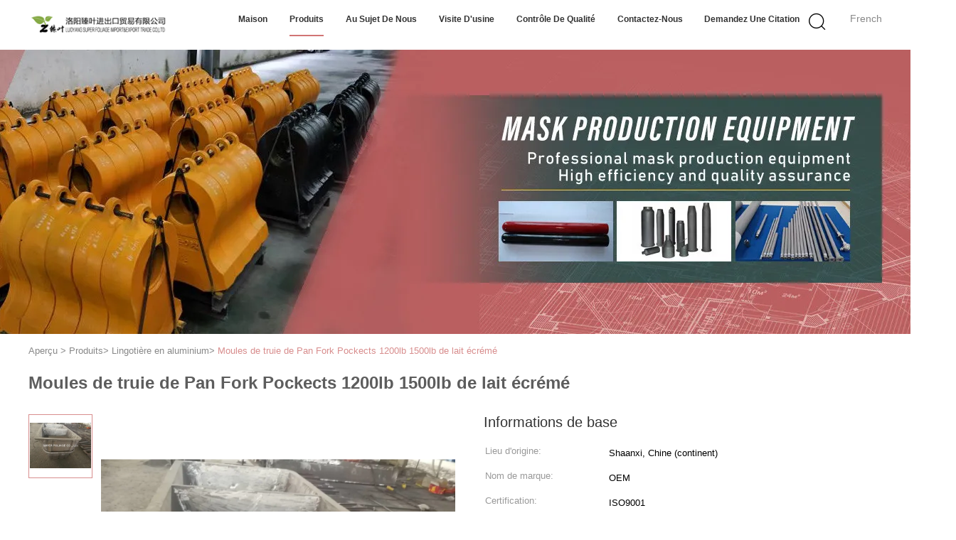

--- FILE ---
content_type: text/html
request_url: https://french.aluminumingotmold.com/sale-13466376-skim-pan-fork-pockects-1200lb-1500lb-sow-molds.html
body_size: 28094
content:

<!DOCTYPE html>
<html lang="fr">
<head>
	<meta charset="utf-8">
	<meta http-equiv="X-UA-Compatible" content="IE=edge">
	<meta name="viewport" content="width=device-width, initial-scale=1">
    <title>Moules de truie de Pan Fork Pockects 1200lb 1500lb de lait écrémé</title>
    <meta name="keywords" content="moules de la truie 1500lb, moules de la truie 1200lb, Moules de truie de Pockects de fourchette, Lingotière en aluminium" />
    <meta name="description" content="Haute qualité Moules de truie de Pan Fork Pockects 1200lb 1500lb de lait écrémé de Chine, Le principal marché de produits de la Chine moules de la truie 1500lb produit, avec un contrôle qualité strict moules de la truie 1200lb usines, produire de haute qualité Moules de truie de Pockects de fourchette produits." />
			<link type='text/css' rel='stylesheet' href='/??/images/global.css,/photo/aluminumingotmold/sitetpl/style/common.css?ver=1627294446' media='all'>
			  <script type='text/javascript' src='/js/jquery.js'></script><meta property="og:title" content="Moules de truie de Pan Fork Pockects 1200lb 1500lb de lait écrémé" />
<meta property="og:description" content="Haute qualité Moules de truie de Pan Fork Pockects 1200lb 1500lb de lait écrémé de Chine, Le principal marché de produits de la Chine moules de la truie 1500lb produit, avec un contrôle qualité strict moules de la truie 1200lb usines, produire de haute qualité Moules de truie de Pockects de fourchette produits." />
<meta property="og:type" content="product" />
<meta property="og:availability" content="instock" />
<meta property="og:site_name" content="LUOYANG SUPER FOLIAGE IMPORT&amp;EXPORT TRADE CO,LTD" />
<meta property="og:url" content="https://french.aluminumingotmold.com/sale-13466376-skim-pan-fork-pockects-1200lb-1500lb-sow-molds.html" />
<meta property="og:image" content="https://french.aluminumingotmold.com/photo/ps32219510-skim_pan_fork_pockects_1200lb_1500lb_sow_molds.jpg" />
<link rel="canonical" href="https://french.aluminumingotmold.com/sale-13466376-skim-pan-fork-pockects-1200lb-1500lb-sow-molds.html" />
<link rel="alternate" href="https://m.french.aluminumingotmold.com/sale-13466376-skim-pan-fork-pockects-1200lb-1500lb-sow-molds.html" media="only screen and (max-width: 640px)" />
<link rel="stylesheet" type="text/css" href="/js/guidefirstcommon.css" />
<style type="text/css">
/*<![CDATA[*/
.consent__cookie {position: fixed;top: 0;left: 0;width: 100%;height: 0%;z-index: 100000;}.consent__cookie_bg {position: fixed;top: 0;left: 0;width: 100%;height: 100%;background: #000;opacity: .6;display: none }.consent__cookie_rel {position: fixed;bottom:0;left: 0;width: 100%;background: #fff;display: -webkit-box;display: -ms-flexbox;display: flex;flex-wrap: wrap;padding: 24px 80px;-webkit-box-sizing: border-box;box-sizing: border-box;-webkit-box-pack: justify;-ms-flex-pack: justify;justify-content: space-between;-webkit-transition: all ease-in-out .3s;transition: all ease-in-out .3s }.consent__close {position: absolute;top: 20px;right: 20px;cursor: pointer }.consent__close svg {fill: #777 }.consent__close:hover svg {fill: #000 }.consent__cookie_box {flex: 1;word-break: break-word;}.consent__warm {color: #777;font-size: 16px;margin-bottom: 12px;line-height: 19px }.consent__title {color: #333;font-size: 20px;font-weight: 600;margin-bottom: 12px;line-height: 23px }.consent__itxt {color: #333;font-size: 14px;margin-bottom: 12px;display: -webkit-box;display: -ms-flexbox;display: flex;-webkit-box-align: center;-ms-flex-align: center;align-items: center }.consent__itxt i {display: -webkit-inline-box;display: -ms-inline-flexbox;display: inline-flex;width: 28px;height: 28px;border-radius: 50%;background: #e0f9e9;margin-right: 8px;-webkit-box-align: center;-ms-flex-align: center;align-items: center;-webkit-box-pack: center;-ms-flex-pack: center;justify-content: center }.consent__itxt svg {fill: #3ca860 }.consent__txt {color: #a6a6a6;font-size: 14px;margin-bottom: 8px;line-height: 17px }.consent__btns {display: -webkit-box;display: -ms-flexbox;display: flex;-webkit-box-orient: vertical;-webkit-box-direction: normal;-ms-flex-direction: column;flex-direction: column;-webkit-box-pack: center;-ms-flex-pack: center;justify-content: center;flex-shrink: 0;}.consent__btn {width: 280px;height: 40px;line-height: 40px;text-align: center;background: #3ca860;color: #fff;border-radius: 4px;margin: 8px 0;-webkit-box-sizing: border-box;box-sizing: border-box;cursor: pointer;font-size:14px}.consent__btn:hover {background: #00823b }.consent__btn.empty {color: #3ca860;border: 1px solid #3ca860;background: #fff }.consent__btn.empty:hover {background: #3ca860;color: #fff }.open .consent__cookie_bg {display: block }.open .consent__cookie_rel {bottom: 0 }@media (max-width: 760px) {.consent__btns {width: 100%;align-items: center;}.consent__cookie_rel {padding: 20px 24px }}.consent__cookie.open {display: block;}.consent__cookie {display: none;}
/*]]>*/
</style>
<style type="text/css">
/*<![CDATA[*/
@media only screen and (max-width:640px){.contact_now_dialog .content-wrap .desc{background-image:url(/images/cta_images/bg_s.png) !important}}.contact_now_dialog .content-wrap .content-wrap_header .cta-close{background-image:url(/images/cta_images/sprite.png) !important}.contact_now_dialog .content-wrap .desc{background-image:url(/images/cta_images/bg_l.png) !important}.contact_now_dialog .content-wrap .cta-btn i{background-image:url(/images/cta_images/sprite.png) !important}.contact_now_dialog .content-wrap .head-tip img{content:url(/images/cta_images/cta_contact_now.png) !important}.cusim{background-image:url(/images/imicon/im.svg) !important}.cuswa{background-image:url(/images/imicon/wa.png) !important}.cusall{background-image:url(/images/imicon/allchat.svg) !important}
/*]]>*/
</style>
<script type="text/javascript" src="/js/guidefirstcommon.js"></script>
<script type="text/javascript">
/*<![CDATA[*/
window.isvideotpl = 0;window.detailurl = '';
var colorUrl = '';var isShowGuide = 2;var showGuideColor = 0;var im_appid = 10003;var im_msg="Good day, what product are you looking for?";

var cta_cid = 39365;var use_defaulProductInfo = 1;var cta_pid = 13466376;var test_company = 0;var webim_domain = '';var company_type = 0;var cta_equipment = 'pc'; var setcookie = 'setwebimCookie(50995,13466376,0)'; var whatsapplink = "https://wa.me/?text=Hi%2C+I%27m+interested+in+Moules+de+truie+de+Pan+Fork+Pockects+1200lb+1500lb+de+lait+%C3%A9cr%C3%A9m%C3%A9."; function insertMeta(){var str = '<meta name="mobile-web-app-capable" content="yes" /><meta name="viewport" content="width=device-width, initial-scale=1.0" />';document.head.insertAdjacentHTML('beforeend',str);} var element = document.querySelector('a.footer_webim_a[href="/webim/webim_tab.html"]');if (element) {element.parentNode.removeChild(element);}

var colorUrl = '';
var aisearch = 0;
var selfUrl = '';
window.playerReportUrl='/vod/view_count/report';
var query_string = ["Products","Detail"];
var g_tp = '';
var customtplcolor = 99602;
var str_chat = 'le chat';
				var str_call_now = 'Appelez maintenant.';
var str_chat_now = 'Parlez maintenant.';
var str_contact1 = 'Obtenez le meilleur prix';var str_chat_lang='french';var str_contact2 = 'Obtenez le prix';var str_contact2 = 'Le meilleur prix';var str_contact = 'contact';
window.predomainsub = "";
/*]]>*/
</script>
</head>
<body>
<img src="/logo.gif" style="display:none" alt="logo"/>
<a style="display: none!important;" title="LUOYANG SUPER FOLIAGE IMPORT&EXPORT TRADE CO,LTD" class="float-inquiry" href="/contactnow.html" onclick='setinquiryCookie("{\"showproduct\":1,\"pid\":\"13466376\",\"name\":\"Moules de truie de Pan Fork Pockects 1200lb 1500lb de lait \\u00e9cr\\u00e9m\\u00e9\",\"source_url\":\"\\/sale-13466376-skim-pan-fork-pockects-1200lb-1500lb-sow-molds.html\",\"picurl\":\"\\/photo\\/pd32219510-skim_pan_fork_pockects_1200lb_1500lb_sow_molds.jpg\",\"propertyDetail\":[[\"NOM\",\"Moules de truie\"],[\"PROCESSUS\",\"V-m\\u00e9thode\"],[\"Num\\u00e9ro de mod\\u00e8le\",\"Conduit \\u00e0 votre condition\"],[\"Certificat\",\"ISO9001\"]],\"company_name\":null,\"picurl_c\":\"\\/photo\\/pc32219510-skim_pan_fork_pockects_1200lb_1500lb_sow_molds.jpg\",\"price\":\"negotiable\",\"username\":\"vivihe\",\"viewTime\":\"Derni\\u00e8re connexion : 0 heures 03 minuts Il ya\",\"subject\":\"Quel est le prix FOB sur votre Moules de truie de Pan Fork Pockects 1200lb 1500lb de lait \\u00e9cr\\u00e9m\\u00e9\",\"countrycode\":\"\"}");'></a>
<script>
var originProductInfo = '';
var originProductInfo = {"showproduct":1,"pid":"13466376","name":"Moules de truie de Pan Fork Pockects 1200lb 1500lb de lait \u00e9cr\u00e9m\u00e9","source_url":"\/sale-13466376-skim-pan-fork-pockects-1200lb-1500lb-sow-molds.html","picurl":"\/photo\/pd32219510-skim_pan_fork_pockects_1200lb_1500lb_sow_molds.jpg","propertyDetail":[["NOM","Moules de truie"],["PROCESSUS","V-m\u00e9thode"],["Num\u00e9ro de mod\u00e8le","Conduit \u00e0 votre condition"],["Certificat","ISO9001"]],"company_name":null,"picurl_c":"\/photo\/pc32219510-skim_pan_fork_pockects_1200lb_1500lb_sow_molds.jpg","price":"negotiable","username":"vivihe","viewTime":"Derni\u00e8re connexion : 1 heures 03 minuts Il ya","subject":"Quel est le prix FOB sur votre Moules de truie de Pan Fork Pockects 1200lb 1500lb de lait \u00e9cr\u00e9m\u00e9","countrycode":""};
var save_url = "/contactsave.html";
var update_url = "/updateinquiry.html";
var productInfo = {};
var defaulProductInfo = {};
var myDate = new Date();
var curDate = myDate.getFullYear()+'-'+(parseInt(myDate.getMonth())+1)+'-'+myDate.getDate();
var message = '';
var default_pop = 1;
var leaveMessageDialog = document.getElementsByClassName('leave-message-dialog')[0]; // 获取弹层
var _$$ = function (dom) {
    return document.querySelectorAll(dom);
};
resInfo = originProductInfo;
resInfo['name'] = resInfo['name'] || '';
defaulProductInfo.pid = resInfo['pid'];
defaulProductInfo.productName = resInfo['name'] ?? '';
defaulProductInfo.productInfo = resInfo['propertyDetail'];
defaulProductInfo.productImg = resInfo['picurl_c'];
defaulProductInfo.subject = resInfo['subject'] ?? '';
defaulProductInfo.productImgAlt = resInfo['name'] ?? '';
var inquirypopup_tmp = 1;
var message = 'Cher,'+'\r\n'+"Je suis intéressé à"+' '+trim(resInfo['name'])+", pourriez-vous m'envoyer plus de détails tels que le type, la taille, le MOQ, le matériau, etc."+'\r\n'+"Merci!"+'\r\n'+"Dans l'attente de votre réponse.";
var message_1 = 'Cher,'+'\r\n'+"Je suis intéressé à"+' '+trim(resInfo['name'])+", pourriez-vous m'envoyer plus de détails tels que le type, la taille, le MOQ, le matériau, etc."+'\r\n'+"Merci!"+'\r\n'+"Dans l'attente de votre réponse.";
var message_2 = 'Bonjour,'+'\r\n'+"je cherche"+' '+trim(resInfo['name'])+", s'il vous plaît envoyez-moi le prix, les spécifications et l'image."+'\r\n'+"Votre réponse rapide sera très appréciée."+'\r\n'+"N'hésitez pas à me contacter pour plus d'informations."+'\r\n'+"Merci beaucoup.";
var message_3 = 'Bonjour,'+'\r\n'+trim(resInfo['name'])+' '+"répond à mes attentes."+'\r\n'+"Veuillez me donner le meilleur prix et d'autres informations sur le produit."+'\r\n'+"N'hésitez pas à me contacter via mon mail."+'\r\n'+"Merci beaucoup.";

var message_4 = 'Cher,'+'\r\n'+"Quel est le prix FOB sur votre"+' '+trim(resInfo['name'])+'?'+'\r\n'+"Quel est le nom du port le plus proche?"+'\r\n'+"Veuillez me répondre dès que possible, il serait préférable de partager de plus amples informations."+'\r\n'+"Cordialement!";
var message_5 = 'Salut,'+'\r\n'+"Je suis très intéressé par votre"+' '+trim(resInfo['name'])+'.'+'\r\n'+"Veuillez m'envoyer les détails de votre produit."+'\r\n'+"Dans l'attente de votre réponse rapide."+'\r\n'+"N'hésitez pas à me contacter par mail."+'\r\n'+"Cordialement!";

var message_6 = 'Cher,'+'\r\n'+"Veuillez nous fournir des informations sur votre"+' '+trim(resInfo['name'])+", comme le type, la taille, le matériau et bien sûr le meilleur prix."+'\r\n'+"Dans l'attente de votre réponse rapide."+'\r\n'+"Merci!";
var message_7 = 'Cher,'+'\r\n'+"Pouvez-vous fournir"+' '+trim(resInfo['name'])+" pour nous?"+'\r\n'+"Nous voulons d'abord une liste de prix et des détails sur le produit."+'\r\n'+"J'espère obtenir une réponse dès que possible et j'ai hâte de coopérer."+'\r\n'+"Merci beaucoup.";
var message_8 = 'salut,'+'\r\n'+"je cherche"+' '+trim(resInfo['name'])+", Veuillez me donner des informations plus détaillées sur le produit."+'\r\n'+"J'attends votre réponse avec impatience."+'\r\n'+"Merci!";
var message_9 = 'Bonjour,'+'\r\n'+"Votre"+' '+trim(resInfo['name'])+" répond très bien à mes exigences."+'\r\n'+"S'il vous plaît envoyez-moi le prix, les spécifications et un modèle similaire sera OK."+'\r\n'+"N'hésitez pas à discuter avec moi."+'\r\n'+"Merci!";
var message_10 = 'Cher,'+'\r\n'+"Je veux en savoir plus sur les détails et la citation de"+' '+trim(resInfo['name'])+'.'+'\r\n'+"N'hésitez pas à me contacter."+'\r\n'+"Cordialement!";

var r = getRandom(1,10);

defaulProductInfo.message = eval("message_"+r);
    defaulProductInfo.message = eval("message_"+r);
        var mytAjax = {

    post: function(url, data, fn) {
        var xhr = new XMLHttpRequest();
        xhr.open("POST", url, true);
        xhr.setRequestHeader("Content-Type", "application/x-www-form-urlencoded;charset=UTF-8");
        xhr.setRequestHeader("X-Requested-With", "XMLHttpRequest");
        xhr.setRequestHeader('Content-Type','text/plain;charset=UTF-8');
        xhr.onreadystatechange = function() {
            if(xhr.readyState == 4 && (xhr.status == 200 || xhr.status == 304)) {
                fn.call(this, xhr.responseText);
            }
        };
        xhr.send(data);
    },

    postform: function(url, data, fn) {
        var xhr = new XMLHttpRequest();
        xhr.open("POST", url, true);
        xhr.setRequestHeader("X-Requested-With", "XMLHttpRequest");
        xhr.onreadystatechange = function() {
            if(xhr.readyState == 4 && (xhr.status == 200 || xhr.status == 304)) {
                fn.call(this, xhr.responseText);
            }
        };
        xhr.send(data);
    }
};
/*window.onload = function(){
    leaveMessageDialog = document.getElementsByClassName('leave-message-dialog')[0];
    if (window.localStorage.recordDialogStatus=='undefined' || (window.localStorage.recordDialogStatus!='undefined' && window.localStorage.recordDialogStatus != curDate)) {
        setTimeout(function(){
            if(parseInt(inquirypopup_tmp%10) == 1){
                creatDialog(defaulProductInfo, 1);
            }
        }, 6000);
    }
};*/
function trim(str)
{
    str = str.replace(/(^\s*)/g,"");
    return str.replace(/(\s*$)/g,"");
};
function getRandom(m,n){
    var num = Math.floor(Math.random()*(m - n) + n);
    return num;
};
function strBtn(param) {

    var starattextarea = document.getElementById("textareamessage").value.length;
    var email = document.getElementById("startEmail").value;

    var default_tip = document.querySelectorAll(".watermark_container").length;
    if (20 < starattextarea && starattextarea < 3000) {
        if(default_tip>0){
            document.getElementById("textareamessage1").parentNode.parentNode.nextElementSibling.style.display = "none";
        }else{
            document.getElementById("textareamessage1").parentNode.nextElementSibling.style.display = "none";
        }

    } else {
        if(default_tip>0){
            document.getElementById("textareamessage1").parentNode.parentNode.nextElementSibling.style.display = "block";
        }else{
            document.getElementById("textareamessage1").parentNode.nextElementSibling.style.display = "block";
        }

        return;
    }

    // var re = /^([a-zA-Z0-9_-])+@([a-zA-Z0-9_-])+\.([a-zA-Z0-9_-])+/i;/*邮箱不区分大小写*/
    var re = /^[a-zA-Z0-9][\w-]*(\.?[\w-]+)*@[a-zA-Z0-9-]+(\.[a-zA-Z0-9]+)+$/i;
    if (!re.test(email)) {
        document.getElementById("startEmail").nextElementSibling.style.display = "block";
        return;
    } else {
        document.getElementById("startEmail").nextElementSibling.style.display = "none";
    }

    var subject = document.getElementById("pop_subject").value;
    var pid = document.getElementById("pop_pid").value;
    var message = document.getElementById("textareamessage").value;
    var sender_email = document.getElementById("startEmail").value;
    var tel = '';
    if (document.getElementById("tel0") != undefined && document.getElementById("tel0") != '')
        tel = document.getElementById("tel0").value;
    var form_serialize = '&tel='+tel;

    form_serialize = form_serialize.replace(/\+/g, "%2B");
    mytAjax.post(save_url,"pid="+pid+"&subject="+subject+"&email="+sender_email+"&message="+(message)+form_serialize,function(res){
        var mes = JSON.parse(res);
        if(mes.status == 200){
            var iid = mes.iid;
            document.getElementById("pop_iid").value = iid;
            document.getElementById("pop_uuid").value = mes.uuid;

            if(typeof gtag_report_conversion === "function"){
                gtag_report_conversion();//执行统计js代码
            }
            if(typeof fbq === "function"){
                fbq('track','Purchase');//执行统计js代码
            }
        }
    });
    for (var index = 0; index < document.querySelectorAll(".dialog-content-pql").length; index++) {
        document.querySelectorAll(".dialog-content-pql")[index].style.display = "none";
    };
    $('#idphonepql').val(tel);
    document.getElementById("dialog-content-pql-id").style.display = "block";
    ;
};
function twoBtnOk(param) {

    var selectgender = document.getElementById("Mr").innerHTML;
    var iid = document.getElementById("pop_iid").value;
    var sendername = document.getElementById("idnamepql").value;
    var senderphone = document.getElementById("idphonepql").value;
    var sendercname = document.getElementById("idcompanypql").value;
    var uuid = document.getElementById("pop_uuid").value;
    var gender = 2;
    if(selectgender == 'Mr.') gender = 0;
    if(selectgender == 'Mrs.') gender = 1;
    var pid = document.getElementById("pop_pid").value;
    var form_serialize = '';

        form_serialize = form_serialize.replace(/\+/g, "%2B");

    mytAjax.post(update_url,"iid="+iid+"&gender="+gender+"&uuid="+uuid+"&name="+(sendername)+"&tel="+(senderphone)+"&company="+(sendercname)+form_serialize,function(res){});

    for (var index = 0; index < document.querySelectorAll(".dialog-content-pql").length; index++) {
        document.querySelectorAll(".dialog-content-pql")[index].style.display = "none";
    };
    document.getElementById("dialog-content-pql-ok").style.display = "block";

};
function toCheckMust(name) {
    $('#'+name+'error').hide();
}
function handClidk(param) {
    var starattextarea = document.getElementById("textareamessage1").value.length;
    var email = document.getElementById("startEmail1").value;
    var default_tip = document.querySelectorAll(".watermark_container").length;
    if (20 < starattextarea && starattextarea < 3000) {
        if(default_tip>0){
            document.getElementById("textareamessage1").parentNode.parentNode.nextElementSibling.style.display = "none";
        }else{
            document.getElementById("textareamessage1").parentNode.nextElementSibling.style.display = "none";
        }

    } else {
        if(default_tip>0){
            document.getElementById("textareamessage1").parentNode.parentNode.nextElementSibling.style.display = "block";
        }else{
            document.getElementById("textareamessage1").parentNode.nextElementSibling.style.display = "block";
        }

        return;
    }

    // var re = /^([a-zA-Z0-9_-])+@([a-zA-Z0-9_-])+\.([a-zA-Z0-9_-])+/i;
    var re = /^[a-zA-Z0-9][\w-]*(\.?[\w-]+)*@[a-zA-Z0-9-]+(\.[a-zA-Z0-9]+)+$/i;
    if (!re.test(email)) {
        document.getElementById("startEmail1").nextElementSibling.style.display = "block";
        return;
    } else {
        document.getElementById("startEmail1").nextElementSibling.style.display = "none";
    }

    var subject = document.getElementById("pop_subject").value;
    var pid = document.getElementById("pop_pid").value;
    var message = document.getElementById("textareamessage1").value;
    var sender_email = document.getElementById("startEmail1").value;
    var form_serialize = tel = '';
    if (document.getElementById("tel1") != undefined && document.getElementById("tel1") != '')
        tel = document.getElementById("tel1").value;
        mytAjax.post(save_url,"email="+sender_email+"&tel="+tel+"&pid="+pid+"&message="+message+"&subject="+subject+form_serialize,function(res){

        var mes = JSON.parse(res);
        if(mes.status == 200){
            var iid = mes.iid;
            document.getElementById("pop_iid").value = iid;
            document.getElementById("pop_uuid").value = mes.uuid;
            if(typeof gtag_report_conversion === "function"){
                gtag_report_conversion();//执行统计js代码
            }
        }

    });
    for (var index = 0; index < document.querySelectorAll(".dialog-content-pql").length; index++) {
        document.querySelectorAll(".dialog-content-pql")[index].style.display = "none";
    };
    $('#idphonepql').val(tel);
    document.getElementById("dialog-content-pql-id").style.display = "block";

};
window.addEventListener('load', function () {
    $('.checkbox-wrap label').each(function(){
        if($(this).find('input').prop('checked')){
            $(this).addClass('on')
        }else {
            $(this).removeClass('on')
        }
    })
    $(document).on('click', '.checkbox-wrap label' , function(ev){
        if (ev.target.tagName.toUpperCase() != 'INPUT') {
            $(this).toggleClass('on')
        }
    })
})

function hand_video(pdata) {
    data = JSON.parse(pdata);
    productInfo.productName = data.productName;
    productInfo.productInfo = data.productInfo;
    productInfo.productImg = data.productImg;
    productInfo.subject = data.subject;

    var message = 'Cher,'+'\r\n'+"Je suis intéressé à"+' '+trim(data.productName)+", pourriez-vous m'envoyer plus de détails tels que le type, la taille, la quantité, le matériau, etc."+'\r\n'+"Merci!"+'\r\n'+"Dans l'attente de votre réponse.";

    var message = 'Cher,'+'\r\n'+"Je suis intéressé à"+' '+trim(data.productName)+", pourriez-vous m'envoyer plus de détails tels que le type, la taille, le MOQ, le matériau, etc."+'\r\n'+"Merci!"+'\r\n'+"Dans l'attente de votre réponse.";
    var message_1 = 'Cher,'+'\r\n'+"Je suis intéressé à"+' '+trim(data.productName)+", pourriez-vous m'envoyer plus de détails tels que le type, la taille, le MOQ, le matériau, etc."+'\r\n'+"Merci!"+'\r\n'+"Dans l'attente de votre réponse.";
    var message_2 = 'Bonjour,'+'\r\n'+"je cherche"+' '+trim(data.productName)+", s'il vous plaît envoyez-moi le prix, les spécifications et l'image."+'\r\n'+"Votre réponse rapide sera très appréciée."+'\r\n'+"N'hésitez pas à me contacter pour plus d'informations."+'\r\n'+"Merci beaucoup.";
    var message_3 = 'Bonjour,'+'\r\n'+trim(data.productName)+' '+"répond à mes attentes."+'\r\n'+"Veuillez me donner le meilleur prix et d'autres informations sur le produit."+'\r\n'+"N'hésitez pas à me contacter via mon mail."+'\r\n'+"Merci beaucoup.";

    var message_4 = 'Cher,'+'\r\n'+"Quel est le prix FOB sur votre"+' '+trim(data.productName)+'?'+'\r\n'+"Quel est le nom du port le plus proche?"+'\r\n'+"Veuillez me répondre dès que possible, il serait préférable de partager de plus amples informations."+'\r\n'+"Cordialement!";
    var message_5 = 'Salut,'+'\r\n'+"Je suis très intéressé par votre"+' '+trim(data.productName)+'.'+'\r\n'+"Veuillez m'envoyer les détails de votre produit."+'\r\n'+"Dans l'attente de votre réponse rapide."+'\r\n'+"N'hésitez pas à me contacter par mail."+'\r\n'+"Cordialement!";

    var message_6 = 'Cher,'+'\r\n'+"Veuillez nous fournir des informations sur votre"+' '+trim(data.productName)+", comme le type, la taille, le matériau et bien sûr le meilleur prix."+'\r\n'+"Dans l'attente de votre réponse rapide."+'\r\n'+"Merci!";
    var message_7 = 'Cher,'+'\r\n'+"Pouvez-vous fournir"+' '+trim(data.productName)+" pour nous?"+'\r\n'+"Nous voulons d'abord une liste de prix et des détails sur le produit."+'\r\n'+"J'espère obtenir une réponse dès que possible et j'ai hâte de coopérer."+'\r\n'+"Merci beaucoup.";
    var message_8 = 'salut,'+'\r\n'+"je cherche"+' '+trim(data.productName)+", Veuillez me donner des informations plus détaillées sur le produit."+'\r\n'+"J'attends votre réponse avec impatience."+'\r\n'+"Merci!";
    var message_9 = 'Bonjour,'+'\r\n'+"Votre"+' '+trim(data.productName)+" répond très bien à mes exigences."+'\r\n'+"S'il vous plaît envoyez-moi le prix, les spécifications et un modèle similaire sera OK."+'\r\n'+"N'hésitez pas à discuter avec moi."+'\r\n'+"Merci!";
    var message_10 = 'Cher,'+'\r\n'+"Je veux en savoir plus sur les détails et la citation de"+' '+trim(data.productName)+'.'+'\r\n'+"N'hésitez pas à me contacter."+'\r\n'+"Cordialement!";

    var r = getRandom(1,10);

    productInfo.message = eval("message_"+r);
            if(parseInt(inquirypopup_tmp/10) == 1){
        productInfo.message = "";
    }
    productInfo.pid = data.pid;
    creatDialog(productInfo, 2);
};

function handDialog(pdata) {
    data = JSON.parse(pdata);
    productInfo.productName = data.productName;
    productInfo.productInfo = data.productInfo;
    productInfo.productImg = data.productImg;
    productInfo.subject = data.subject;

    var message = 'Cher,'+'\r\n'+"Je suis intéressé à"+' '+trim(data.productName)+", pourriez-vous m'envoyer plus de détails tels que le type, la taille, la quantité, le matériau, etc."+'\r\n'+"Merci!"+'\r\n'+"Dans l'attente de votre réponse.";

    var message = 'Cher,'+'\r\n'+"Je suis intéressé à"+' '+trim(data.productName)+", pourriez-vous m'envoyer plus de détails tels que le type, la taille, le MOQ, le matériau, etc."+'\r\n'+"Merci!"+'\r\n'+"Dans l'attente de votre réponse.";
    var message_1 = 'Cher,'+'\r\n'+"Je suis intéressé à"+' '+trim(data.productName)+", pourriez-vous m'envoyer plus de détails tels que le type, la taille, le MOQ, le matériau, etc."+'\r\n'+"Merci!"+'\r\n'+"Dans l'attente de votre réponse.";
    var message_2 = 'Bonjour,'+'\r\n'+"je cherche"+' '+trim(data.productName)+", s'il vous plaît envoyez-moi le prix, les spécifications et l'image."+'\r\n'+"Votre réponse rapide sera très appréciée."+'\r\n'+"N'hésitez pas à me contacter pour plus d'informations."+'\r\n'+"Merci beaucoup.";
    var message_3 = 'Bonjour,'+'\r\n'+trim(data.productName)+' '+"répond à mes attentes."+'\r\n'+"Veuillez me donner le meilleur prix et d'autres informations sur le produit."+'\r\n'+"N'hésitez pas à me contacter via mon mail."+'\r\n'+"Merci beaucoup.";

    var message_4 = 'Cher,'+'\r\n'+"Quel est le prix FOB sur votre"+' '+trim(data.productName)+'?'+'\r\n'+"Quel est le nom du port le plus proche?"+'\r\n'+"Veuillez me répondre dès que possible, il serait préférable de partager de plus amples informations."+'\r\n'+"Cordialement!";
    var message_5 = 'Salut,'+'\r\n'+"Je suis très intéressé par votre"+' '+trim(data.productName)+'.'+'\r\n'+"Veuillez m'envoyer les détails de votre produit."+'\r\n'+"Dans l'attente de votre réponse rapide."+'\r\n'+"N'hésitez pas à me contacter par mail."+'\r\n'+"Cordialement!";

    var message_6 = 'Cher,'+'\r\n'+"Veuillez nous fournir des informations sur votre"+' '+trim(data.productName)+", comme le type, la taille, le matériau et bien sûr le meilleur prix."+'\r\n'+"Dans l'attente de votre réponse rapide."+'\r\n'+"Merci!";
    var message_7 = 'Cher,'+'\r\n'+"Pouvez-vous fournir"+' '+trim(data.productName)+" pour nous?"+'\r\n'+"Nous voulons d'abord une liste de prix et des détails sur le produit."+'\r\n'+"J'espère obtenir une réponse dès que possible et j'ai hâte de coopérer."+'\r\n'+"Merci beaucoup.";
    var message_8 = 'salut,'+'\r\n'+"je cherche"+' '+trim(data.productName)+", Veuillez me donner des informations plus détaillées sur le produit."+'\r\n'+"J'attends votre réponse avec impatience."+'\r\n'+"Merci!";
    var message_9 = 'Bonjour,'+'\r\n'+"Votre"+' '+trim(data.productName)+" répond très bien à mes exigences."+'\r\n'+"S'il vous plaît envoyez-moi le prix, les spécifications et un modèle similaire sera OK."+'\r\n'+"N'hésitez pas à discuter avec moi."+'\r\n'+"Merci!";
    var message_10 = 'Cher,'+'\r\n'+"Je veux en savoir plus sur les détails et la citation de"+' '+trim(data.productName)+'.'+'\r\n'+"N'hésitez pas à me contacter."+'\r\n'+"Cordialement!";

    var r = getRandom(1,10);
    productInfo.message = eval("message_"+r);
            if(parseInt(inquirypopup_tmp/10) == 1){
        productInfo.message = "";
    }
    productInfo.pid = data.pid;
    creatDialog(productInfo, 2);
};

function closepql(param) {

    leaveMessageDialog.style.display = 'none';
};

function closepql2(param) {

    for (var index = 0; index < document.querySelectorAll(".dialog-content-pql").length; index++) {
        document.querySelectorAll(".dialog-content-pql")[index].style.display = "none";
    };
    document.getElementById("dialog-content-pql-ok").style.display = "block";
};

function decodeHtmlEntities(str) {
    var tempElement = document.createElement('div');
    tempElement.innerHTML = str;
    return tempElement.textContent || tempElement.innerText || '';
}

function initProduct(productInfo,type){

    productInfo.productName = decodeHtmlEntities(productInfo.productName);
    productInfo.message = decodeHtmlEntities(productInfo.message);

    leaveMessageDialog = document.getElementsByClassName('leave-message-dialog')[0];
    leaveMessageDialog.style.display = "block";
    if(type == 3){
        var popinquiryemail = document.getElementById("popinquiryemail").value;
        _$$("#startEmail1")[0].value = popinquiryemail;
    }else{
        _$$("#startEmail1")[0].value = "";
    }
    _$$("#startEmail")[0].value = "";
    _$$("#idnamepql")[0].value = "";
    _$$("#idphonepql")[0].value = "";
    _$$("#idcompanypql")[0].value = "";

    _$$("#pop_pid")[0].value = productInfo.pid;
    _$$("#pop_subject")[0].value = productInfo.subject;
    
    if(parseInt(inquirypopup_tmp/10) == 1){
        productInfo.message = "";
    }

    _$$("#textareamessage1")[0].value = productInfo.message;
    _$$("#textareamessage")[0].value = productInfo.message;

    _$$("#dialog-content-pql-id .titlep")[0].innerHTML = productInfo.productName;
    _$$("#dialog-content-pql-id img")[0].setAttribute("src", productInfo.productImg);
    _$$("#dialog-content-pql-id img")[0].setAttribute("alt", productInfo.productImgAlt);

    _$$("#dialog-content-pql-id-hand img")[0].setAttribute("src", productInfo.productImg);
    _$$("#dialog-content-pql-id-hand img")[0].setAttribute("alt", productInfo.productImgAlt);
    _$$("#dialog-content-pql-id-hand .titlep")[0].innerHTML = productInfo.productName;

    if (productInfo.productInfo.length > 0) {
        var ul2, ul;
        ul = document.createElement("ul");
        for (var index = 0; index < productInfo.productInfo.length; index++) {
            var el = productInfo.productInfo[index];
            var li = document.createElement("li");
            var span1 = document.createElement("span");
            span1.innerHTML = el[0] + ":";
            var span2 = document.createElement("span");
            span2.innerHTML = el[1];
            li.appendChild(span1);
            li.appendChild(span2);
            ul.appendChild(li);

        }
        ul2 = ul.cloneNode(true);
        if (type === 1) {
            _$$("#dialog-content-pql-id .left")[0].replaceChild(ul, _$$("#dialog-content-pql-id .left ul")[0]);
        } else {
            _$$("#dialog-content-pql-id-hand .left")[0].replaceChild(ul2, _$$("#dialog-content-pql-id-hand .left ul")[0]);
            _$$("#dialog-content-pql-id .left")[0].replaceChild(ul, _$$("#dialog-content-pql-id .left ul")[0]);
        }
    };
    for (var index = 0; index < _$$("#dialog-content-pql-id .right ul li").length; index++) {
        _$$("#dialog-content-pql-id .right ul li")[index].addEventListener("click", function (params) {
            _$$("#dialog-content-pql-id .right #Mr")[0].innerHTML = this.innerHTML
        }, false)

    };

};
function closeInquiryCreateDialog() {
    document.getElementById("xuanpan_dialog_box_pql").style.display = "none";
};
function showInquiryCreateDialog() {
    document.getElementById("xuanpan_dialog_box_pql").style.display = "block";
};
function submitPopInquiry(){
    var message = document.getElementById("inquiry_message").value;
    var email = document.getElementById("inquiry_email").value;
    var subject = defaulProductInfo.subject;
    var pid = defaulProductInfo.pid;
    if (email === undefined) {
        showInquiryCreateDialog();
        document.getElementById("inquiry_email").style.border = "1px solid red";
        return false;
    };
    if (message === undefined) {
        showInquiryCreateDialog();
        document.getElementById("inquiry_message").style.border = "1px solid red";
        return false;
    };
    if (email.search(/^\w+((-\w+)|(\.\w+))*\@[A-Za-z0-9]+((\.|-)[A-Za-z0-9]+)*\.[A-Za-z0-9]+$/) == -1) {
        document.getElementById("inquiry_email").style.border= "1px solid red";
        showInquiryCreateDialog();
        return false;
    } else {
        document.getElementById("inquiry_email").style.border= "";
    };
    if (message.length < 20 || message.length >3000) {
        showInquiryCreateDialog();
        document.getElementById("inquiry_message").style.border = "1px solid red";
        return false;
    } else {
        document.getElementById("inquiry_message").style.border = "";
    };
    var tel = '';
    if (document.getElementById("tel") != undefined && document.getElementById("tel") != '')
        tel = document.getElementById("tel").value;

    mytAjax.post(save_url,"pid="+pid+"&subject="+subject+"&email="+email+"&message="+(message)+'&tel='+tel,function(res){
        var mes = JSON.parse(res);
        if(mes.status == 200){
            var iid = mes.iid;
            document.getElementById("pop_iid").value = iid;
            document.getElementById("pop_uuid").value = mes.uuid;

        }
    });
    initProduct(defaulProductInfo);
    for (var index = 0; index < document.querySelectorAll(".dialog-content-pql").length; index++) {
        document.querySelectorAll(".dialog-content-pql")[index].style.display = "none";
    };
    $('#idphonepql').val(tel);
    document.getElementById("dialog-content-pql-id").style.display = "block";

};

//带附件上传
function submitPopInquiryfile(email_id,message_id,check_sort,name_id,phone_id,company_id,attachments){

    if(typeof(check_sort) == 'undefined'){
        check_sort = 0;
    }
    var message = document.getElementById(message_id).value;
    var email = document.getElementById(email_id).value;
    var attachments = document.getElementById(attachments).value;
    if(typeof(name_id) !== 'undefined' && name_id != ""){
        var name  = document.getElementById(name_id).value;
    }
    if(typeof(phone_id) !== 'undefined' && phone_id != ""){
        var phone = document.getElementById(phone_id).value;
    }
    if(typeof(company_id) !== 'undefined' && company_id != ""){
        var company = document.getElementById(company_id).value;
    }
    var subject = defaulProductInfo.subject;
    var pid = defaulProductInfo.pid;

    if(check_sort == 0){
        if (email === undefined) {
            showInquiryCreateDialog();
            document.getElementById(email_id).style.border = "1px solid red";
            return false;
        };
        if (message === undefined) {
            showInquiryCreateDialog();
            document.getElementById(message_id).style.border = "1px solid red";
            return false;
        };

        if (email.search(/^\w+((-\w+)|(\.\w+))*\@[A-Za-z0-9]+((\.|-)[A-Za-z0-9]+)*\.[A-Za-z0-9]+$/) == -1) {
            document.getElementById(email_id).style.border= "1px solid red";
            showInquiryCreateDialog();
            return false;
        } else {
            document.getElementById(email_id).style.border= "";
        };
        if (message.length < 20 || message.length >3000) {
            showInquiryCreateDialog();
            document.getElementById(message_id).style.border = "1px solid red";
            return false;
        } else {
            document.getElementById(message_id).style.border = "";
        };
    }else{

        if (message === undefined) {
            showInquiryCreateDialog();
            document.getElementById(message_id).style.border = "1px solid red";
            return false;
        };

        if (email === undefined) {
            showInquiryCreateDialog();
            document.getElementById(email_id).style.border = "1px solid red";
            return false;
        };

        if (message.length < 20 || message.length >3000) {
            showInquiryCreateDialog();
            document.getElementById(message_id).style.border = "1px solid red";
            return false;
        } else {
            document.getElementById(message_id).style.border = "";
        };

        if (email.search(/^\w+((-\w+)|(\.\w+))*\@[A-Za-z0-9]+((\.|-)[A-Za-z0-9]+)*\.[A-Za-z0-9]+$/) == -1) {
            document.getElementById(email_id).style.border= "1px solid red";
            showInquiryCreateDialog();
            return false;
        } else {
            document.getElementById(email_id).style.border= "";
        };

    };

    mytAjax.post(save_url,"pid="+pid+"&subject="+subject+"&email="+email+"&message="+message+"&company="+company+"&attachments="+attachments,function(res){
        var mes = JSON.parse(res);
        if(mes.status == 200){
            var iid = mes.iid;
            document.getElementById("pop_iid").value = iid;
            document.getElementById("pop_uuid").value = mes.uuid;

            if(typeof gtag_report_conversion === "function"){
                gtag_report_conversion();//执行统计js代码
            }
            if(typeof fbq === "function"){
                fbq('track','Purchase');//执行统计js代码
            }
        }
    });
    initProduct(defaulProductInfo);

    if(name !== undefined && name != ""){
        _$$("#idnamepql")[0].value = name;
    }

    if(phone !== undefined && phone != ""){
        _$$("#idphonepql")[0].value = phone;
    }

    if(company !== undefined && company != ""){
        _$$("#idcompanypql")[0].value = company;
    }

    for (var index = 0; index < document.querySelectorAll(".dialog-content-pql").length; index++) {
        document.querySelectorAll(".dialog-content-pql")[index].style.display = "none";
    };
    document.getElementById("dialog-content-pql-id").style.display = "block";

};
function submitPopInquiryByParam(email_id,message_id,check_sort,name_id,phone_id,company_id){

    if(typeof(check_sort) == 'undefined'){
        check_sort = 0;
    }

    var senderphone = '';
    var message = document.getElementById(message_id).value;
    var email = document.getElementById(email_id).value;
    if(typeof(name_id) !== 'undefined' && name_id != ""){
        var name  = document.getElementById(name_id).value;
    }
    if(typeof(phone_id) !== 'undefined' && phone_id != ""){
        var phone = document.getElementById(phone_id).value;
        senderphone = phone;
    }
    if(typeof(company_id) !== 'undefined' && company_id != ""){
        var company = document.getElementById(company_id).value;
    }
    var subject = defaulProductInfo.subject;
    var pid = defaulProductInfo.pid;

    if(check_sort == 0){
        if (email === undefined) {
            showInquiryCreateDialog();
            document.getElementById(email_id).style.border = "1px solid red";
            return false;
        };
        if (message === undefined) {
            showInquiryCreateDialog();
            document.getElementById(message_id).style.border = "1px solid red";
            return false;
        };

        if (email.search(/^\w+((-\w+)|(\.\w+))*\@[A-Za-z0-9]+((\.|-)[A-Za-z0-9]+)*\.[A-Za-z0-9]+$/) == -1) {
            document.getElementById(email_id).style.border= "1px solid red";
            showInquiryCreateDialog();
            return false;
        } else {
            document.getElementById(email_id).style.border= "";
        };
        if (message.length < 20 || message.length >3000) {
            showInquiryCreateDialog();
            document.getElementById(message_id).style.border = "1px solid red";
            return false;
        } else {
            document.getElementById(message_id).style.border = "";
        };
    }else{

        if (message === undefined) {
            showInquiryCreateDialog();
            document.getElementById(message_id).style.border = "1px solid red";
            return false;
        };

        if (email === undefined) {
            showInquiryCreateDialog();
            document.getElementById(email_id).style.border = "1px solid red";
            return false;
        };

        if (message.length < 20 || message.length >3000) {
            showInquiryCreateDialog();
            document.getElementById(message_id).style.border = "1px solid red";
            return false;
        } else {
            document.getElementById(message_id).style.border = "";
        };

        if (email.search(/^\w+((-\w+)|(\.\w+))*\@[A-Za-z0-9]+((\.|-)[A-Za-z0-9]+)*\.[A-Za-z0-9]+$/) == -1) {
            document.getElementById(email_id).style.border= "1px solid red";
            showInquiryCreateDialog();
            return false;
        } else {
            document.getElementById(email_id).style.border= "";
        };

    };

    var productsku = "";
    if($("#product_sku").length > 0){
        productsku = $("#product_sku").html();
    }

    mytAjax.post(save_url,"tel="+senderphone+"&pid="+pid+"&subject="+subject+"&email="+email+"&message="+message+"&messagesku="+encodeURI(productsku),function(res){
        var mes = JSON.parse(res);
        if(mes.status == 200){
            var iid = mes.iid;
            document.getElementById("pop_iid").value = iid;
            document.getElementById("pop_uuid").value = mes.uuid;

            if(typeof gtag_report_conversion === "function"){
                gtag_report_conversion();//执行统计js代码
            }
            if(typeof fbq === "function"){
                fbq('track','Purchase');//执行统计js代码
            }
        }
    });
    initProduct(defaulProductInfo);

    if(name !== undefined && name != ""){
        _$$("#idnamepql")[0].value = name;
    }

    if(phone !== undefined && phone != ""){
        _$$("#idphonepql")[0].value = phone;
    }

    if(company !== undefined && company != ""){
        _$$("#idcompanypql")[0].value = company;
    }

    for (var index = 0; index < document.querySelectorAll(".dialog-content-pql").length; index++) {
        document.querySelectorAll(".dialog-content-pql")[index].style.display = "none";

    };
    document.getElementById("dialog-content-pql-id").style.display = "block";

};

function creat_videoDialog(productInfo, type) {

    if(type == 1){
        if(default_pop != 1){
            return false;
        }
        window.localStorage.recordDialogStatus = curDate;
    }else{
        default_pop = 0;
    }
    initProduct(productInfo, type);
    if (type === 1) {
        // 自动弹出
        for (var index = 0; index < document.querySelectorAll(".dialog-content-pql").length; index++) {

            document.querySelectorAll(".dialog-content-pql")[index].style.display = "none";
        };
        document.getElementById("dialog-content-pql").style.display = "block";
    } else {
        // 手动弹出
        for (var index = 0; index < document.querySelectorAll(".dialog-content-pql").length; index++) {
            document.querySelectorAll(".dialog-content-pql")[index].style.display = "none";
        };
        document.getElementById("dialog-content-pql-id-hand").style.display = "block";
    }
}

function creatDialog(productInfo, type) {

    if(type == 1){
        if(default_pop != 1){
            return false;
        }
        window.localStorage.recordDialogStatus = curDate;
    }else{
        default_pop = 0;
    }
    initProduct(productInfo, type);
    if (type === 1) {
        // 自动弹出
        for (var index = 0; index < document.querySelectorAll(".dialog-content-pql").length; index++) {

            document.querySelectorAll(".dialog-content-pql")[index].style.display = "none";
        };
        document.getElementById("dialog-content-pql").style.display = "block";
    } else {
        // 手动弹出
        for (var index = 0; index < document.querySelectorAll(".dialog-content-pql").length; index++) {
            document.querySelectorAll(".dialog-content-pql")[index].style.display = "none";
        };
        document.getElementById("dialog-content-pql-id-hand").style.display = "block";
    }
}

//带邮箱信息打开询盘框 emailtype=1表示带入邮箱
function openDialog(emailtype){
    var type = 2;//不带入邮箱，手动弹出
    if(emailtype == 1){
        var popinquiryemail = document.getElementById("popinquiryemail").value;
        // var re = /^([a-zA-Z0-9_-])+@([a-zA-Z0-9_-])+\.([a-zA-Z0-9_-])+/i;
        var re = /^[a-zA-Z0-9][\w-]*(\.?[\w-]+)*@[a-zA-Z0-9-]+(\.[a-zA-Z0-9]+)+$/i;
        if (!re.test(popinquiryemail)) {
            //前端提示样式;
            showInquiryCreateDialog();
            document.getElementById("popinquiryemail").style.border = "1px solid red";
            return false;
        } else {
            //前端提示样式;
        }
        var type = 3;
    }
    creatDialog(defaulProductInfo,type);
}

//上传附件
function inquiryUploadFile(){
    var fileObj = document.querySelector("#fileId").files[0];
    //构建表单数据
    var formData = new FormData();
    var filesize = fileObj.size;
    if(filesize > 10485760 || filesize == 0) {
        document.getElementById("filetips").style.display = "block";
        return false;
    }else {
        document.getElementById("filetips").style.display = "none";
    }
    formData.append('popinquiryfile', fileObj);
    document.getElementById("quotefileform").reset();
    var save_url = "/inquiryuploadfile.html";
    mytAjax.postform(save_url,formData,function(res){
        var mes = JSON.parse(res);
        if(mes.status == 200){
            document.getElementById("uploader-file-info").innerHTML = document.getElementById("uploader-file-info").innerHTML + "<span class=op>"+mes.attfile.name+"<a class=delatt id=att"+mes.attfile.id+" onclick=delatt("+mes.attfile.id+");>Delete</a></span>";
            var nowattachs = document.getElementById("attachments").value;
            if( nowattachs !== ""){
                var attachs = JSON.parse(nowattachs);
                attachs[mes.attfile.id] = mes.attfile;
            }else{
                var attachs = {};
                attachs[mes.attfile.id] = mes.attfile;
            }
            document.getElementById("attachments").value = JSON.stringify(attachs);
        }
    });
}
//附件删除
function delatt(attid)
{
    var nowattachs = document.getElementById("attachments").value;
    if( nowattachs !== ""){
        var attachs = JSON.parse(nowattachs);
        if(attachs[attid] == ""){
            return false;
        }
        var formData = new FormData();
        var delfile = attachs[attid]['filename'];
        var save_url = "/inquirydelfile.html";
        if(delfile != "") {
            formData.append('delfile', delfile);
            mytAjax.postform(save_url, formData, function (res) {
                if(res !== "") {
                    var mes = JSON.parse(res);
                    if (mes.status == 200) {
                        delete attachs[attid];
                        document.getElementById("attachments").value = JSON.stringify(attachs);
                        var s = document.getElementById("att"+attid);
                        s.parentNode.remove();
                    }
                }
            });
        }
    }else{
        return false;
    }
}

</script>
<div class="leave-message-dialog" style="display: none">
<style>
    .leave-message-dialog .close:before, .leave-message-dialog .close:after{
        content:initial;
    }
</style>
<div class="dialog-content-pql" id="dialog-content-pql" style="display: none">
    <span class="close" onclick="closepql()"><img src="/images/close.png" alt="close"></span>
    <div class="title">
        <p class="firstp-pql">Laisser un message</p>
        <p class="lastp-pql">Nous vous rappellerons bientôt!</p>
    </div>
    <div class="form">
        <div class="textarea">
            <textarea style='font-family: robot;'  name="" id="textareamessage" cols="30" rows="10" style="margin-bottom:14px;width:100%"
                placeholder="Veuillez écrire vos détails d'enquête."></textarea>
        </div>
        <p class="error-pql"> <span class="icon-pql"><img src="/images/error.png" alt="LUOYANG SUPER FOLIAGE IMPORT&EXPORT TRADE CO,LTD"></span> Votre message doit contenir entre 20 et 3 000 caractères!</p>
        <input id="startEmail" type="text" placeholder="Entrez dans votre email" onkeydown="if(event.keyCode === 13){ strBtn();}">
        <p class="error-pql"><span class="icon-pql"><img src="/images/error.png" alt="LUOYANG SUPER FOLIAGE IMPORT&EXPORT TRADE CO,LTD"></span> Merci de consulter vos emails! </p>
                <div class="operations">
            <div class='btn' id="submitStart" type="submit" onclick="strBtn()">SOUMETTRE</div>
        </div>
            </div>
</div>
<div class="dialog-content-pql dialog-content-pql-id" id="dialog-content-pql-id" style="display:none">
        <span class="close" onclick="closepql2()"><svg t="1648434466530" class="icon" viewBox="0 0 1024 1024" version="1.1" xmlns="http://www.w3.org/2000/svg" p-id="2198" width="16" height="16"><path d="M576 512l277.333333 277.333333-64 64-277.333333-277.333333L234.666667 853.333333 170.666667 789.333333l277.333333-277.333333L170.666667 234.666667 234.666667 170.666667l277.333333 277.333333L789.333333 170.666667 853.333333 234.666667 576 512z" fill="#444444" p-id="2199"></path></svg></span>
    <div class="left">
        <div class="img"><img></div>
        <p class="titlep"></p>
        <ul> </ul>
    </div>
    <div class="right">
                <p class="title">Plus d'informations facilitent une meilleure communication.</p>
                <div style="position: relative;">
            <div class="mr"> <span id="Mr">M.</span>
                <ul>
                    <li>M.</li>
                    <li>Mrs</li>
                </ul>
            </div>
            <input style="text-indent: 80px;" type="text" id="idnamepql" placeholder="Entrez votre nom">
        </div>
        <input type="text"  id="idphonepql"  placeholder="Numéro de téléphone">
        <input type="text" id="idcompanypql"  placeholder="Société" onkeydown="if(event.keyCode === 13){ twoBtnOk();}">
                <div class="btn form_new" id="twoBtnOk" onclick="twoBtnOk()">D'accord</div>
    </div>
</div>

<div class="dialog-content-pql dialog-content-pql-ok" id="dialog-content-pql-ok" style="display:none">
        <span class="close" onclick="closepql()"><svg t="1648434466530" class="icon" viewBox="0 0 1024 1024" version="1.1" xmlns="http://www.w3.org/2000/svg" p-id="2198" width="16" height="16"><path d="M576 512l277.333333 277.333333-64 64-277.333333-277.333333L234.666667 853.333333 170.666667 789.333333l277.333333-277.333333L170.666667 234.666667 234.666667 170.666667l277.333333 277.333333L789.333333 170.666667 853.333333 234.666667 576 512z" fill="#444444" p-id="2199"></path></svg></span>
    <div class="duihaook"></div>
        <p class="title">Soumis avec succès!</p>
        <p class="p1" style="text-align: center; font-size: 18px; margin-top: 14px;">Nous vous rappellerons bientôt!</p>
    <div class="btn" onclick="closepql()" id="endOk" style="margin: 0 auto;margin-top: 50px;">D'accord</div>
</div>
<div class="dialog-content-pql dialog-content-pql-id dialog-content-pql-id-hand" id="dialog-content-pql-id-hand"
    style="display:none">
     <input type="hidden" name="pop_pid" id="pop_pid" value="0">
     <input type="hidden" name="pop_subject" id="pop_subject" value="">
     <input type="hidden" name="pop_iid" id="pop_iid" value="0">
     <input type="hidden" name="pop_uuid" id="pop_uuid" value="0">
        <span class="close" onclick="closepql()"><svg t="1648434466530" class="icon" viewBox="0 0 1024 1024" version="1.1" xmlns="http://www.w3.org/2000/svg" p-id="2198" width="16" height="16"><path d="M576 512l277.333333 277.333333-64 64-277.333333-277.333333L234.666667 853.333333 170.666667 789.333333l277.333333-277.333333L170.666667 234.666667 234.666667 170.666667l277.333333 277.333333L789.333333 170.666667 853.333333 234.666667 576 512z" fill="#444444" p-id="2199"></path></svg></span>
    <div class="left">
        <div class="img"><img></div>
        <p class="titlep"></p>
        <ul> </ul>
    </div>
    <div class="right" style="float:right">
                <div class="title">
            <p class="firstp-pql">Laisser un message</p>
            <p class="lastp-pql">Nous vous rappellerons bientôt!</p>
        </div>
                <div class="form">
            <div class="textarea">
                <textarea style='font-family: robot;' name="message" id="textareamessage1" cols="30" rows="10"
                    placeholder="Veuillez écrire vos détails d'enquête."></textarea>
            </div>
            <p class="error-pql"> <span class="icon-pql"><img src="/images/error.png" alt="LUOYANG SUPER FOLIAGE IMPORT&EXPORT TRADE CO,LTD"></span> Votre message doit contenir entre 20 et 3 000 caractères!</p>

                            <input style="display:none" id="tel1" name="tel" type="text" oninput="value=value.replace(/[^0-9_+-]/g,'');" placeholder="Numéro de téléphone">
                        <input id='startEmail1' name='email' data-type='1' type='text'
                   placeholder="Entrez dans votre email"
                   onkeydown='if(event.keyCode === 13){ handClidk();}'>
            
            <p class='error-pql'><span class='icon-pql'>
                    <img src="/images/error.png" alt="LUOYANG SUPER FOLIAGE IMPORT&EXPORT TRADE CO,LTD"></span> Merci de consulter vos emails!            </p>

            <div class="operations">
                <div class='btn' id="submitStart1" type="submit" onclick="handClidk()">SOUMETTRE</div>
            </div>
        </div>
    </div>
</div>
</div>
<div id="xuanpan_dialog_box_pql" class="xuanpan_dialog_box_pql"
    style="display:none;background:rgba(0,0,0,.6);width:100%;height:100%;position: fixed;top:0;left:0;z-index: 999999;">
    <div class="box_pql"
      style="width:526px;height:206px;background:rgba(255,255,255,1);opacity:1;border-radius:4px;position: absolute;left: 50%;top: 50%;transform: translate(-50%,-50%);">
      <div onclick="closeInquiryCreateDialog()" class="close close_create_dialog"
        style="cursor: pointer;height:42px;width:40px;float:right;padding-top: 16px;"><span
          style="display: inline-block;width: 25px;height: 2px;background: rgb(114, 114, 114);transform: rotate(45deg); "><span
            style="display: block;width: 25px;height: 2px;background: rgb(114, 114, 114);transform: rotate(-90deg); "></span></span>
      </div>
      <div
        style="height: 72px; overflow: hidden; text-overflow: ellipsis; display:-webkit-box;-ebkit-line-clamp: 3;-ebkit-box-orient: vertical; margin-top: 58px; padding: 0 84px; font-size: 18px; color: rgba(51, 51, 51, 1); text-align: center; ">
        Veuillez laisser votre adresse électronique correcte et vos exigences détaillées (20-3 000 caractères).</div>
      <div onclick="closeInquiryCreateDialog()" class="close_create_dialog"
        style="width: 139px; height: 36px; background: rgba(253, 119, 34, 1); border-radius: 4px; margin: 16px auto; color: rgba(255, 255, 255, 1); font-size: 18px; line-height: 36px; text-align: center;">
        D'accord</div>
    </div>
</div>
<style>
    
.hu_global_header_101 #header .lag-son ul li a,
.hu_global_header_101 #header .lag-son ul li div
{
  line-height: 30px;
  color: #888;
  font-size: 12px;
  text-decoration: none;
}
.hu_global_header_101 #header .lag-son ul li div:hover{
    color:#d27777
}
.hu_global_header_101 #header .lag-son{
  width: 156px;
}
.hu_global_header_101 #header .lag-son ul li{
  display: flex;
  align-items: center;
}
</style>
<div class="hu_global_header_101">
	<div id="header" class="index_header fiexd">
		<div class="header">
            				<span class="logo photo">
                    <a title="LUOYANG SUPER FOLIAGE IMPORT&amp;amp;EXPORT TRADE CO,LTD" href="//french.aluminumingotmold.com"><img onerror="$(this).parent().hide();" src="/logo.gif" alt="LUOYANG SUPER FOLIAGE IMPORT&amp;amp;EXPORT TRADE CO,LTD" /></a>				</span>
            			<div class="language">
                				<div class="french a">French</div>
				<!-- 语言切换-展开 -->
				<div class="lag-son" style="display: none;">
					<ul>
                        							<li class="en">
                            <img src="[data-uri]" alt="" style="width: 16px; height: 12px; margin-right: 8px; border: 1px solid #ccc;">
                                                            <a class="language-link" title="English" href="https://www.aluminumingotmold.com/sale-13466376-skim-pan-fork-pockects-1200lb-1500lb-sow-molds.html">English</a>							</li>
                        							<li class="fr">
                            <img src="[data-uri]" alt="" style="width: 16px; height: 12px; margin-right: 8px; border: 1px solid #ccc;">
                                                            <a class="language-link" title="Français" href="https://french.aluminumingotmold.com/sale-13466376-skim-pan-fork-pockects-1200lb-1500lb-sow-molds.html">Français</a>							</li>
                        							<li class="de">
                            <img src="[data-uri]" alt="" style="width: 16px; height: 12px; margin-right: 8px; border: 1px solid #ccc;">
                                                            <a class="language-link" title="Deutsch" href="https://german.aluminumingotmold.com/sale-13466376-skim-pan-fork-pockects-1200lb-1500lb-sow-molds.html">Deutsch</a>							</li>
                        							<li class="it">
                            <img src="[data-uri]" alt="" style="width: 16px; height: 12px; margin-right: 8px; border: 1px solid #ccc;">
                                                            <a class="language-link" title="Italiano" href="https://italian.aluminumingotmold.com/sale-13466376-skim-pan-fork-pockects-1200lb-1500lb-sow-molds.html">Italiano</a>							</li>
                        							<li class="ru">
                            <img src="[data-uri]" alt="" style="width: 16px; height: 12px; margin-right: 8px; border: 1px solid #ccc;">
                                                            <a class="language-link" title="Русский" href="https://russian.aluminumingotmold.com/sale-13466376-skim-pan-fork-pockects-1200lb-1500lb-sow-molds.html">Русский</a>							</li>
                        							<li class="es">
                            <img src="[data-uri]" alt="" style="width: 16px; height: 12px; margin-right: 8px; border: 1px solid #ccc;">
                                                            <a class="language-link" title="Español" href="https://spanish.aluminumingotmold.com/sale-13466376-skim-pan-fork-pockects-1200lb-1500lb-sow-molds.html">Español</a>							</li>
                        							<li class="pt">
                            <img src="[data-uri]" alt="" style="width: 16px; height: 12px; margin-right: 8px; border: 1px solid #ccc;">
                                                            <a class="language-link" title="Português" href="https://portuguese.aluminumingotmold.com/sale-13466376-skim-pan-fork-pockects-1200lb-1500lb-sow-molds.html">Português</a>							</li>
                        							<li class="nl">
                            <img src="[data-uri]" alt="" style="width: 16px; height: 12px; margin-right: 8px; border: 1px solid #ccc;">
                                                            <a class="language-link" title="Nederlandse" href="https://dutch.aluminumingotmold.com/sale-13466376-skim-pan-fork-pockects-1200lb-1500lb-sow-molds.html">Nederlandse</a>							</li>
                        							<li class="el">
                            <img src="[data-uri]" alt="" style="width: 16px; height: 12px; margin-right: 8px; border: 1px solid #ccc;">
                                                            <a class="language-link" title="ελληνικά" href="https://greek.aluminumingotmold.com/sale-13466376-skim-pan-fork-pockects-1200lb-1500lb-sow-molds.html">ελληνικά</a>							</li>
                        							<li class="ja">
                            <img src="[data-uri]" alt="" style="width: 16px; height: 12px; margin-right: 8px; border: 1px solid #ccc;">
                                                            <a class="language-link" title="日本語" href="https://japanese.aluminumingotmold.com/sale-13466376-skim-pan-fork-pockects-1200lb-1500lb-sow-molds.html">日本語</a>							</li>
                        							<li class="ko">
                            <img src="[data-uri]" alt="" style="width: 16px; height: 12px; margin-right: 8px; border: 1px solid #ccc;">
                                                            <a class="language-link" title="한국" href="https://korean.aluminumingotmold.com/sale-13466376-skim-pan-fork-pockects-1200lb-1500lb-sow-molds.html">한국</a>							</li>
                        					</ul>
				</div>
				<!-- 语言切换-展开 -->
			</div>
			<div class="func">
				<i class="icon search_icon iconfont icon-magnifier"></i>
			</div>
			<div id="nav">
                					<div class="list zz   ">
                        <a target="_self" title="" href="/">Maison</a>					</div>
                					<div class="list zz  pro_list on">
                        <a target="_self" title="" href="/products.html">Produits</a>					</div>
                					<div class="list zz   ">
                        <a target="_self" title="" href="/aboutus.html">Au sujet de nous</a>					</div>
                					<div class="list zz   ">
                        <a target="_self" title="" href="/factory.html">Visite d'usine</a>					</div>
                					<div class="list zz   ">
                        <a target="_self" title="" href="/quality.html">Contrôle de qualité</a>					</div>
                					<div class="list zz   ">
                        <a target="_self" title="" href="/contactus.html">Contactez-nous</a>					</div>
                                					<div class="list zz ">
                        <a rel="nofollow" class="raq" onclick="document.getElementById(&#039;hu_header_click_form&#039;).action=&#039;/contactnow.html&#039;;document.getElementById(&#039;hu_header_click_form&#039;).target=&#039;_blank&#039;;document.getElementById(&#039;hu_header_click_form&#039;).submit();" title="Citation" href="javascript:;">Demandez une citation</a>					</div>
                                			</div>
			<div class="search_box trans">
				<form class="search" action="" method="POST" onsubmit="return jsWidgetSearch(this,'');">
					<input autocomplete="off" disableautocomplete="" type="text" class="fl" name="keyword" placeholder="Ce qui sont vous recherchant..." value="" notnull="">
					<input type="submit" class="fr" name="submit" value="Search">
					<div class="clear"></div>
				</form>
			</div>
        			<div class="son_nav trans">
				<div class="content clean">
                                            						<div class="list">
						<div class="second_cate">
                    						<div class="item trans">
                            <a title="Chine Lingotière en aluminium Fabricants" href="/supplier-336500-aluminum-ingot-mold">Lingotière en aluminium</a>						</div>
                                                                    						<div class="item trans">
                            <a title="Chine Lingotières en métal Fabricants" href="/supplier-336501-metal-ingot-molds">Lingotières en métal</a>						</div>
                                                                    						<div class="item trans">
                            <a title="Chine Lingotière d&amp;#039;avance Fabricants" href="/supplier-336502-lead-ingot-mold">Lingotière d&#039;avance</a>						</div>
                                                                    						<div class="item trans">
                            <a title="Chine Machine de forage de trous profonds Fabricants" href="/supplier-4756423-deep-hole-drilling-machine">Machine de forage de trous profonds</a>						</div>
                                                                    						<div class="item trans">
                            <a title="Chine Traitement thermique ADI Fabricants" href="/supplier-4442525-adi-heat-treatment">Traitement thermique ADI</a>						</div>
                        						</div>
						</div>
                                                                						<div class="list">
						<div class="second_cate">
                    						<div class="item trans">
                            <a title="Chine Tube en céramique de thermocouple Fabricants" href="/supplier-336503-thermocouple-ceramic-tube">Tube en céramique de thermocouple</a>						</div>
                                                                    						<div class="item trans">
                            <a title="Chine Tubes en céramique de protection de thermocouple Fabricants" href="/supplier-336504-ceramic-thermocouple-protection-tubes">Tubes en céramique de protection de thermocouple</a>						</div>
                                                                    						<div class="item trans">
                            <a title="Chine Tube de protection de thermocouple de fonte Fabricants" href="/supplier-336505-cast-iron-thermocouple-protection-tube">Tube de protection de thermocouple de fonte</a>						</div>
                                                                    						<div class="item trans">
                            <a title="Chine habillement résistant au feu Fabricants" href="/supplier-336515-fire-resistant-clothing">habillement résistant au feu</a>						</div>
                                                                    						<div class="item trans">
                            <a title="Chine Pots de scories Fabricants" href="/supplier-336512-slag-pots">Pots de scories</a>						</div>
                        						</div>
						</div>
                                                                						<div class="list">
						<div class="second_cate">
                    						<div class="item trans">
                            <a title="Chine Pièces de concasseur de pierres Fabricants" href="/supplier-336513-stone-crusher-parts">Pièces de concasseur de pierres</a>						</div>
                                                                    						<div class="item trans">
                            <a title="Chine pièces de machines agricoles Fabricants" href="/supplier-336514-farm-machinery-parts">pièces de machines agricoles</a>						</div>
                                                                    						<div class="item trans">
                            <a title="Chine Tuyau d&amp;#039;acier enduit d&amp;#039;émail en céramique Fabricants" href="/supplier-384490-ceramic-enamel-coated-steel-pipe">Tuyau d&#039;acier enduit d&#039;émail en céramique</a>						</div>
                                                                    						<div class="item trans">
                            <a title="Chine Moule en aluminium de produit Fabricants" href="/supplier-384491-aluminum-product-mould">Moule en aluminium de produit</a>						</div>
                                                                    						<div class="item trans">
                            <a title="Chine Chrome a plaqué Rod Fabricants" href="/supplier-4045913-chrome-plated-rod">Chrome a plaqué Rod</a>						</div>
                        						</div>
						</div>
                                        				</div>
				<div class="photo">
                    <a title="La truie de casserole de lait écrémé moule l&#039;acier allié l&#039;aluminium industriel que matériel appliquent" href="/sale-11736793-skim-pan-sow-molds-alloy-steel-material-industrial-aluminum-apply.html"><img alt="La truie de casserole de lait écrémé moule l&#039;acier allié l&#039;aluminium industriel que matériel appliquent" class="lazyi" data-original="/photo/pc23096908-skim_pan_sow_molds_alloy_steel_material_industrial_aluminum_apply.jpg" src="/images/load_icon.gif" /></a>				</div>
			</div>
		</div>
	</div>
	<form id="hu_header_click_form" method="post">
		<input type="hidden" name="pid" value="13466376"/>
	</form>
</div>
<div style="height: 82px; clear: both">
</div>
<script>
    window.onload = function(){
        $('.lianrou_list,.son_nav_one').hover(function() {
            $('.son_nav_one').addClass('on')
        }, function() {
            $('.son_nav_one').removeClass('on')
        });
    }
</script>
<div class="hu_global_banner_109">
	<div class="in_ad">
		<div class="bxSlide-outter">
            			<img src="/photo/cl33208539-.jpg" alt="products">
		</div>
	</div>
</div><div class="hu_global_position_110">
    <div class="ueeshop_responsive_position s1">
        <div class="position w" itemscope itemtype="https://schema.org/BreadcrumbList">
			<span itemprop="itemListElement" itemscope itemtype="https://schema.org/ListItem">
                <a itemprop="item" title="" href="/"><span itemprop="name">Aperçu</span></a>				<meta itemprop="position" content="1"/>
			</span>
            > <span itemprop="itemListElement" itemscope itemtype="https://schema.org/ListItem"><a itemprop="item" title="" href="/products.html"><span itemprop="name">Produits</span></a><meta itemprop="position" content="2"/></span>> <span itemprop="itemListElement" itemscope itemtype="https://schema.org/ListItem"><a itemprop="item" title="" href="/supplier-336500-aluminum-ingot-mold"><span itemprop="name">Lingotière en aluminium</span></a><meta itemprop="position" content="3"/></span>> <a href="#">Moules de truie de Pan Fork Pockects 1200lb 1500lb de lait écrémé</a>        </div>
    </div>
</div><div class="hu_product_detailmain_115V2 w">

    <h1>Moules de truie de Pan Fork Pockects 1200lb 1500lb de lait écrémé</h1>

<div class="ueeshop_responsive_products_detail">
    <!--产品图begin-->
    <div class="gallery" style='display:flex'>
        <div class="bigimg">
                        
            <a class="MagicZoom" title="" href="/photo/ps32219510-skim_pan_fork_pockects_1200lb_1500lb_sow_molds.jpg"><img id="bigimg_src" class="" src="/photo/pl32219510-skim_pan_fork_pockects_1200lb_1500lb_sow_molds.jpg" alt="Skim Pan Fork Pockects 1200lb 1500lb Sow Molds" /></a>        </div>
        <div class="left_small_img">
                                        <span class="slide pic_box on" mid="/photo/pl32219510-skim_pan_fork_pockects_1200lb_1500lb_sow_molds.jpg" big="/photo/ps32219510-skim_pan_fork_pockects_1200lb_1500lb_sow_molds.jpg">
                        <a href="javascript:;">
                            <img src="/photo/pd32219510-skim_pan_fork_pockects_1200lb_1500lb_sow_molds.jpg" alt="Skim Pan Fork Pockects 1200lb 1500lb Sow Molds" />                        </a> <img src="/photo/pl32219510-skim_pan_fork_pockects_1200lb_1500lb_sow_molds.jpg" style="display:none;" />
                        <img src="/photo/ps32219510-skim_pan_fork_pockects_1200lb_1500lb_sow_molds.jpg" style="display:none;" />
                    </span>
                    </div>
    </div>
    <!--产品图end-->
    <!--介绍文字begin--->
    <div class="info">
        <div class="title">Informations de base</div>
        <table width="100%" border="0" class="tab1">
            <tbody>
                                                <tr>
                        <th title="Lieu d&#039;origine">Lieu d&#039;origine:</th>
                        <td title="Shaanxi, Chine (continent)">Shaanxi, Chine (continent)</td>
                    </tr>
                                    <tr>
                        <th title="Nom de marque">Nom de marque:</th>
                        <td title="OEM">OEM</td>
                    </tr>
                                    <tr>
                        <th title="Certification">Certification:</th>
                        <td title="ISO9001">ISO9001</td>
                    </tr>
                                    <tr>
                        <th title="Numéro de modèle">Numéro de modèle:</th>
                        <td title="OEM">OEM</td>
                    </tr>
                                <tr>
                    <td colspan="2" class="boder">
                </tr>
                                                            <tr>
                        <th title="Quantité de commande min">Quantité de commande min:</th>
                        <td title="Négociation">Négociation</td>
                    </tr>
                                    <tr>
                        <th title="Prix">Prix:</th>
                        <td title="negotiable">negotiable</td>
                    </tr>
                                    <tr>
                        <th title="Détails d&#039;emballage">Détails d&#039;emballage:</th>
                        <td title="Boîte en bois (fumigation)">Boîte en bois (fumigation)</td>
                    </tr>
                                    <tr>
                        <th title="Délai de livraison">Délai de livraison:</th>
                        <td title="base sur commande">base sur commande</td>
                    </tr>
                                    <tr>
                        <th title="Conditions de paiement">Conditions de paiement:</th>
                        <td title="L/C, D/A, D/P, T/T, Western Union, paiements de gramme d&#039;argent pour des ordres en différé.">L/C, D/A, D/P, T/T, Western Union, paiements de gramme d&#039;argent pour des ordres en différé.</td>
                    </tr>
                                    <tr>
                        <th title="Capacité d&#039;approvisionnement">Capacité d&#039;approvisionnement:</th>
                        <td title="6000 tonnes/tonnes par an">6000 tonnes/tonnes par an</td>
                    </tr>
                                        </tbody>
        </table>
        <div class="button">
                                    <a class="GetBestPrice" href="javascript:void(0);" onclick='handDialog("{\"pid\":\"13466376\",\"productName\":\"Moules de truie de Pan Fork Pockects 1200lb 1500lb de lait \\u00e9cr\\u00e9m\\u00e9\",\"productInfo\":[[\"NOM\",\"Moules de truie\"],[\"PROCESSUS\",\"V-m\\u00e9thode\"],[\"Num\\u00e9ro de mod\\u00e8le\",\"Conduit \\u00e0 votre condition\"],[\"Certificat\",\"ISO9001\"]],\"subject\":\"Pouvez-vous fournir Moules de truie de Pan Fork Pockects 1200lb 1500lb de lait \\u00e9cr\\u00e9m\\u00e9 pour nous\",\"productImg\":\"\\/photo\\/pc32219510-skim_pan_fork_pockects_1200lb_1500lb_sow_molds.jpg\"}")'> <span></span> meilleur prix</a>
                                        <a class="ContactNow" href="javascript:void(0);" onclick='handDialog("{\"pid\":\"13466376\",\"productName\":\"Moules de truie de Pan Fork Pockects 1200lb 1500lb de lait \\u00e9cr\\u00e9m\\u00e9\",\"productInfo\":[[\"NOM\",\"Moules de truie\"],[\"PROCESSUS\",\"V-m\\u00e9thode\"],[\"Num\\u00e9ro de mod\\u00e8le\",\"Conduit \\u00e0 votre condition\"],[\"Certificat\",\"ISO9001\"]],\"subject\":\"Pouvez-vous fournir Moules de truie de Pan Fork Pockects 1200lb 1500lb de lait \\u00e9cr\\u00e9m\\u00e9 pour nous\",\"productImg\":\"\\/photo\\/pc32219510-skim_pan_fork_pockects_1200lb_1500lb_sow_molds.jpg\"}")'><span></span> Contactez</a>
                        <!--即时询盘-->
            
        </div>
    </div>
    <!--介绍文字end-->
</div>
</div>

<script>

$(function() {
    if ($(".YouTuBe_Box_Iframe").length > 0) {
        $(".MagicZoom").css("display", "none");
    }
    $(".videologo").click(function() {
        $(".f-product-detailmain-lr-video").css("display", "block");
        $(".MagicZoom").css("display", "none");
    })
    // $(".slide.pic_box").click(function() {
    //     $(".f-product-detailmain-lr-video").css("display", "none");
    //     $(".MagicZoom").css("display", "block");
    // })
    $(".left_small_img .slide ").click(function() {
        if ($(".f-product-detailmain-lr-video .YouTuBe_Box_Iframe").length > 0) {
            $(".f-product-detailmain-lr-video").css("display", "none");
            $(".MagicZoom").css("display", "block");
        }
        $(".MagicZoom img").attr("src", $(this).attr("mid"));
    })
    if ($(".left_small_img li").length > 0) {
        $(".left_small_img li").addClass("on");
        $(".left_small_img span").removeClass("on");
    } else {
        $(".left_small_img span").eq(0).addClass("on");
    }
})

$(".left_small_img li").click(function() {
    $(".left_small_img li").addClass("on");
    $(".left_small_img span").removeClass("on");
})
$(".left_small_img span").click(function() {
    $(".left_small_img li").removeClass("on");
    $(".left_small_img span").removeClass("on");
    $(this).addClass("on");
})

</script><style>
    .hu_product_detailmain_116 .ueeshop_responsive_products_detail .info2 .tab1 tr h2{margin: 0;}
    .hu_product_detailmain_116  .overall-rating-text{
        width: 450px;
    }
    .hu_product_detailmain_116  .progress-bar-container{
        width: 440px;
    }
</style>
<div class="hu_product_detailmain_116 w">
	<div class="ueeshop_responsive_products_detail">
		<div class="info2">
                        			<div class="title">Détail Infomation</div>
				<table width="100%" border="0" class="tab1">
					<tbody>
                                            <tr>
                                                                                                <th title="NOM:">NOM:</th>
                                    <td title="Moules de truie">Moules de truie</td>
                                                                    <th title="PROCESSUS:">PROCESSUS:</th>
                                    <td title="V-méthode">V-méthode</td>
                                                        </tr>
                                            <tr>
                                                                                                <th title="Numéro de modèle:">Numéro de modèle:</th>
                                    <td title="Conduit à votre condition">Conduit à votre condition</td>
                                                                    <th title="Certificat:">Certificat:</th>
                                    <td title="ISO9001">ISO9001</td>
                                                        </tr>
                                            <tr>
                                                                                                <th title="Lieu d&#039;origine:">Lieu d&#039;origine:</th>
                                    <td title="Shaanxi, Chine (continent)">Shaanxi, Chine (continent)</td>
                                                                    <th title="Type:">Type:</th>
                                    <td title="Casserole de lait écrémé">Casserole de lait écrémé</td>
                                                        </tr>
                                            <tr>
                                                            <th colspan="1">Mettre en évidence:</th>
                                <td colspan="3" style="width: 1000px;text-overflow: unset;display: unset;-webkit-line-clamp: unset;-webkit-box-orient: unset;height: unset;overflow: unset;line-height: 30px;"><h2 style='display: inline-block;font-weight: bold;font-size: 14px;'>moules de la truie 1500lb</h2>, <h2 style='display: inline-block;font-weight: bold;font-size: 14px;'>moules de la truie 1200lb</h2>, <h2 style='display: inline-block;font-weight: bold;font-size: 14px;'>Moules de truie de Pockects de fourchette</h2></td>
                                                    </tr>
                    					</tbody>
				</table>
				<div class="clear"></div>
				<br/>
            			<div class="title">Description de produit</div>
			<div class="clear"></div>
			<div class="details_wrap">
				<p><p><strong>Moules de truie de Pan Fork Pockects 1200lb 1500lb de lait écrémé</strong></p> 

<p> </p>

<p><strong>La truie moule la caractéristique</strong></p><strong> </strong> 

<p> </p>

<p>1) Tolérances serrées<o:p></o:p></p>

<p>2) Finition extérieure fine<br />3) espérance de longue durée<o:p></o:p></p>

<p>4) Délai d'exécution court <o:p></o:p></p> 

<p>5) Plus de prix concurrentiel<o:p></o:p></p> 

<p> </p>

<p><strong>La truie moule le matériel</strong></p> 

<p> </p>

<table border="1" cellpadding="0" cellspacing="0" style="width: 555px; overflow-wrap: break-word;">
	<tbody>
		<tr>
			<td style="width:149px;">ASTM</td>
			<td style="width:127px;">A217</td>
			<td style="width:279px;">Carte de travail</td>
		</tr>
		<tr>
			<td style="width:149px;">ASTM</td>
			<td style="width:127px;">A217</td>
			<td style="width:279px;">WC6</td>
		</tr>
		<tr>
			<td style="width:149px;">ASTM</td>
			<td style="width:127px;">A217</td>
			<td style="width:279px;">WC9</td>
		</tr>
		<tr>
			<td style="width:149px;">ASTM</td>
			<td style="width:127px;">A216</td>
			<td style="width:279px;">WCA</td>
		</tr>
		<tr>
			<td style="width:149px;">ASTM</td>
			<td style="width:127px;">A27</td>
			<td style="width:279px;">Grade65-35</td>
		</tr>
		<tr>
			<td style="width:149px;">AISI</td>
			<td style="width:127px;">8630</td> 
			<td style="width:279px;"> </td> 
		</tr>
	</tbody>
</table>

<p> </p>

<p><strong>La truie moule des spécifications</strong></p> 

<p> </p>

<p>Application : Moulage d'aluminium</p>

<p><br />
Marque : OEM</p> 

<p> </p>

<p>Number modèle : Produits non standard</p> 

<p> </p>

<p>Certificat : ISO9001</p> 

<p> </p>

<p>Point d'origine : Shaanxi, Chine (continent)</p> 

<p> </p>

<p>Forme : Avec le moule de truie de trou de chariot élévateur et la casserole de crasse</p> 

<p> </p>

<p>Processus : V-méthode</p> 

<p> </p> 

<p> </p>

<p><strong>Quantité d'ordre minimum</strong></p> 

<p> </p>

<p>10tons</p> 

<p> </p>

<p>Prix de référence FOB : <a rel="nofollow" target="_blank" href="https://www.alibaba.com/product-detail/javascript:;">Obtenez le plus défunt prix</a></p> 

<p> </p>

<p>10-19 tonnes (USD100000)</p> 

<p> </p>

<p>>Tonnes =20 (USD98000)</p> 

<p> </p>

<p>Conditions de paiement : L/C, D/A, D/P, T/T, Western Union, paiements de gramme d'argent pour des ordres en différé.</p> 

<p> </p>

<p>Capacité d'approvisionnement : 6000 tonnes/tonnes par an</p> 

<p> </p>

<p>Délai de livraison : base sur commande</p> 

<p> </p>

<p>Détails de empaquetage : Boîte en bois (fumigation)</p> 

<p> </p> 

<p><img alt="Moules de truie de Pan Fork Pockects 1200lb 1500lb de lait &eacute;cr&eacute;m&eacute; 0" src="/images/load_icon.gif" style="width: 650px; height: 866px;" class="lazyi" data-original="/photo/aluminumingotmold/editor/20201125180825_92905.jpg"></p></p>
                                
                					<div class="key_wrap"><strong>Produit Tag:</strong>
                                                							<h2>
                                <a title="lingotière en aluminium" href="/buy-aluminium-ingot-mold.html">lingotière en aluminium</a>,							</h2>
                        							<h2>
                                <a title="moules de truie" href="/buy-sow-molds.html">moules de truie</a>,							</h2>
                        							<h2>
                                <a title="lingotière en acier" href="/buy-steel-ingot-mold.html">lingotière en acier</a>							</h2>
                                                					</div>
                			</div>

		</div>

	</div>
</div><div class="hu_contact_detail_117V2 w">
    		<div class="title" style="text-align: left">Coordonnées</div>
        		<!--left-->
		<div class="social-c">
            				<div class="name">vivihe</div>
                        				<p>
					<span class="hui">Numéro de téléphone :</span> 18629090689				</p>
                        			<div>
                					<a href="mailto:vivihe@superfoliage.cn" title="email"><i class="icon iconfont icon-youjian icon-2"></i></a>
                					<a href="/contactus.html#37594" title="wechat"><i class="icon iconfont icon-wechat icon-2"></i></a>
                					<a href="skype:18629090689?call" title="skype"><i class="icon iconfont icon-skype icon-1"></i></a>
                					<a href="/contactus.html#37594" title="tel"><i class="icon iconfont icon-tel icon-3"></i></a>
                			</div>
		</div>
		<!--left-->
		<!--right-->
		<div class="right-form">
						<textarea type="text" id="inquiry_message_contact117" placeholder="Envoyez votre demande à Moules de truie de Pan Fork Pockects 1200lb 1500lb de lait écrémé, fabricant."></textarea>
			<input type="text" id="inquiry_email_contact117" placeholder="Entrez dans votre email">
            <input type="text" style="display:none" style="display:none" oninput="value=value.replace(/[^0-9_+-]/g,'');" id="inquiry_phone_contact117" placeholder="Numéro de téléphone">
            <button type="button" onclick="submitPopInquiryByParam('inquiry_email_contact117','inquiry_message_contact117',1,'','inquiry_phone_contact117')">envoyer une demande</button>
		</div>
		<!--right-->

        </div><div class="hu_product_others_grid_118V2">
	<div class="popular_pro index_pro w">
		<div class="title">Plus Lingotière en aluminium</div>
		<div class="box">
			<div class="content">
				<div class="detail one">
											<div class="list trans">
							<div class="photo">
								<a title="1" href="/quality-11711525-1"><img alt="1" class="lazyi" data-original="/photo/pt22999120-1.jpg" src="/images/load_icon.gif" /></a>															</div>
							<div class="name text-over">
								<h2><a title="1" href="/quality-11711525-1">1</a></h2>
							</div>

							<div class="inquiry_but">
																<a class="btn ContactNow" href="javascript:void(0);" onclick='handDialog("{\"pid\":\"11711525\",\"productName\":\"1\",\"productInfo\":[],\"subject\":\"Combien pour votre 1\",\"productImg\":\"\\/photo\\/pc22999120-1.jpg\"}")'><span></span>Contactez</a>
							</div>
						</div>

											<div class="list trans">
							<div class="photo">
								<a title="La truie de casserole de lait écrémé moule l&#039;acier allié l&#039;aluminium industriel que matériel appliquent" href="/sale-11736793-skim-pan-sow-molds-alloy-steel-material-industrial-aluminum-apply.html"><img alt="La truie de casserole de lait écrémé moule l&#039;acier allié l&#039;aluminium industriel que matériel appliquent" class="lazyi" data-original="/photo/pt23096908-skim_pan_sow_molds_alloy_steel_material_industrial_aluminum_apply.jpg" src="/images/load_icon.gif" /></a>																	<span class="model1-slogn"></span>
															</div>
							<div class="name text-over">
								<h2><a title="La truie de casserole de lait écrémé moule l&#039;acier allié l&#039;aluminium industriel que matériel appliquent" href="/sale-11736793-skim-pan-sow-molds-alloy-steel-material-industrial-aluminum-apply.html">La truie de casserole de lait écrémé moule l&#039;acier allié l&#039;aluminium industriel que matériel appliquent</a></h2>
							</div>

							<div class="inquiry_but">
																<a class="btn ContactNow" href="javascript:void(0);" onclick='handDialog("{\"pid\":\"11736793\",\"productName\":\"La truie de casserole de lait \\u00e9cr\\u00e9m\\u00e9 moule l&#039;acier alli\\u00e9 l&#039;aluminium industriel que mat\\u00e9riel appliquent\",\"productInfo\":[[\"Nom de marque\",\"OEM\"],[\"processus\",\"V-m\\u00e9thode\"],[\"Num\\u00e9ro de mod\\u00e8le\",\"Conduit \\u00e0 votre condition\"],[\"Certificat\",\"ISO9001\"]],\"subject\":\"Quel est le prix CAF sur votre La truie de casserole de lait \\u00e9cr\\u00e9m\\u00e9 moule l&#039;acier alli\\u00e9 l&#039;aluminium industriel que mat\\u00e9riel appliquent\",\"productImg\":\"\\/photo\\/pc23096908-skim_pan_sow_molds_alloy_steel_material_industrial_aluminum_apply.jpg\"}")'><span></span>Contactez</a>
							</div>
						</div>

											<div class="list trans">
							<div class="photo">
								<a title="Lingotière en aluminium de casserole de crasse, processus de méthode des lingotières de bâti de lingot V" href="/sale-11736805-dross-pan-aluminum-ingot-mold-ingot-casting-molds-v-method-process.html"><img alt="Lingotière en aluminium de casserole de crasse, processus de méthode des lingotières de bâti de lingot V" class="lazyi" data-original="/photo/pt23096909-dross_pan_aluminum_ingot_mold_ingot_casting_molds_v_method_process.jpg" src="/images/load_icon.gif" /></a>															</div>
							<div class="name text-over">
								<h2><a title="Lingotière en aluminium de casserole de crasse, processus de méthode des lingotières de bâti de lingot V" href="/sale-11736805-dross-pan-aluminum-ingot-mold-ingot-casting-molds-v-method-process.html">Lingotière en aluminium de casserole de crasse, processus de méthode des lingotières de bâti de lingot V</a></h2>
							</div>

							<div class="inquiry_but">
																<a class="btn ContactNow" href="javascript:void(0);" onclick='handDialog("{\"pid\":\"11736805\",\"productName\":\"Lingoti\\u00e8re en aluminium de casserole de crasse, processus de m\\u00e9thode des lingoti\\u00e8res de b\\u00e2ti de lingot V\",\"productInfo\":[[\"Application\",\"moulage d&amp;#39;aluminium\"],[\"processus\",\"V-m\\u00e9thode\"],[\"Num\\u00e9ro de mod\\u00e8le\",\"Produits non standard\"],[\"Certificat\",\"ISO9001\"]],\"subject\":\"S&#39;il vous pla\\u00eet nous indiquer votre Lingoti\\u00e8re en aluminium de casserole de crasse, processus de m\\u00e9thode des lingoti\\u00e8res de b\\u00e2ti de lingot V\",\"productImg\":\"\\/photo\\/pc23096909-dross_pan_aluminum_ingot_mold_ingot_casting_molds_v_method_process.jpg\"}")'><span></span>Contactez</a>
							</div>
						</div>

											<div class="list trans">
							<div class="photo">
								<a title="Réutilisation en aluminium de chute AISI8630 de lait écrémé en aluminium de lingotière non standard" href="/sale-11736806-aisi8630-aluminium-ingot-mold-skim-aluminum-scrap-recycling-nonstandard.html"><img alt="Réutilisation en aluminium de chute AISI8630 de lait écrémé en aluminium de lingotière non standard" class="lazyi" data-original="/photo/pt23096910-aisi8630_aluminium_ingot_mold_skim_aluminum_scrap_recycling_nonstandard.jpg" src="/images/load_icon.gif" /></a>															</div>
							<div class="name text-over">
								<h2><a title="Réutilisation en aluminium de chute AISI8630 de lait écrémé en aluminium de lingotière non standard" href="/sale-11736806-aisi8630-aluminium-ingot-mold-skim-aluminum-scrap-recycling-nonstandard.html">Réutilisation en aluminium de chute AISI8630 de lait écrémé en aluminium de lingotière non standard</a></h2>
							</div>

							<div class="inquiry_but">
																<a class="btn ContactNow" href="javascript:void(0);" onclick='handDialog("{\"pid\":\"11736806\",\"productName\":\"R\\u00e9utilisation en aluminium de chute AISI8630 de lait \\u00e9cr\\u00e9m\\u00e9 en aluminium de lingoti\\u00e8re non standard\",\"productInfo\":[[\"Mat\\u00e9riau du produit\",\"Acier\"],[\"processus\",\"V-m\\u00e9thode\"],[\"b\\u00e2ti en acier\",\"ASTM A27 65-35\"],[\"Certificat\",\"ISO9001\"]],\"subject\":\"Quel est le prix FOB sur votre R\\u00e9utilisation en aluminium de chute AISI8630 de lait \\u00e9cr\\u00e9m\\u00e9 en aluminium de lingoti\\u00e8re non standard\",\"productImg\":\"\\/photo\\/pc23096910-aisi8630_aluminium_ingot_mold_skim_aluminum_scrap_recycling_nonstandard.jpg\"}")'><span></span>Contactez</a>
							</div>
						</div>

					<div class='clear'></div></div><div class='detail two'>						<div class="list trans">
							<div class="photo">
								<a title="Lingotière faite sur commande de fonte d&#039;aluminium pour la méthode en aluminium des lingots V d&#039;avance" href="/sale-11736808-custom-casting-aluminum-ingot-mold-for-aluminum-lead-ingots-v-method.html"><img alt="Lingotière faite sur commande de fonte d&#039;aluminium pour la méthode en aluminium des lingots V d&#039;avance" class="lazyi" data-original="/photo/pt23096911-custom_casting_aluminum_ingot_mold_for_aluminum_lead_ingots_v_method.jpg" src="/images/load_icon.gif" /></a>															</div>
							<div class="name text-over">
								<h2><a title="Lingotière faite sur commande de fonte d&#039;aluminium pour la méthode en aluminium des lingots V d&#039;avance" href="/sale-11736808-custom-casting-aluminum-ingot-mold-for-aluminum-lead-ingots-v-method.html">Lingotière faite sur commande de fonte d&#039;aluminium pour la méthode en aluminium des lingots V d&#039;avance</a></h2>
							</div>

							<div class="inquiry_but">
																<a class="btn ContactNow" href="javascript:void(0);" onclick='handDialog("{\"pid\":\"11736808\",\"productName\":\"Lingoti\\u00e8re faite sur commande de fonte d&#039;aluminium pour la m\\u00e9thode en aluminium des lingots V d&#039;avance\",\"productInfo\":[[\"Num\\u00e9ro de mod\\u00e8le\",\"Selon vos caract\\u00e9ristiques\"],[\"Application\",\"Industrie d&#039;aluminium\"],[\"Mat\\u00e9riau\",\"Acier, norme d&#039;AISI8630 ASTM DIN gigaoctet\"],[\"Dimensions\",\"Selon vos caract\\u00e9ristiques\"]],\"subject\":\"Quel est le prix FOB sur votre Lingoti\\u00e8re faite sur commande de fonte d&#039;aluminium pour la m\\u00e9thode en aluminium des lingots V d&#039;avance\",\"productImg\":\"\\/photo\\/pc23096911-custom_casting_aluminum_ingot_mold_for_aluminum_lead_ingots_v_method.jpg\"}")'><span></span>Contactez</a>
							</div>
						</div>

											<div class="list trans">
							<div class="photo">
								<a title="Matériaux en aluminium carrés de fonte d&#039;acier de fonte de lingotière selon vos conditions" href="/sale-11736809-square-aluminum-ingot-mold-cast-steel-cast-iron-materials-as-per-your-requirements.html"><img alt="Matériaux en aluminium carrés de fonte d&#039;acier de fonte de lingotière selon vos conditions" class="lazyi" data-original="/photo/pt23096912-square_aluminum_ingot_mold_cast_steel_cast_iron_materials_as_per_your_requirements.jpg" src="/images/load_icon.gif" /></a>															</div>
							<div class="name text-over">
								<h2><a title="Matériaux en aluminium carrés de fonte d&#039;acier de fonte de lingotière selon vos conditions" href="/sale-11736809-square-aluminum-ingot-mold-cast-steel-cast-iron-materials-as-per-your-requirements.html">Matériaux en aluminium carrés de fonte d&#039;acier de fonte de lingotière selon vos conditions</a></h2>
							</div>

							<div class="inquiry_but">
																<a class="btn ContactNow" href="javascript:void(0);" onclick='handDialog("{\"pid\":\"11736809\",\"productName\":\"Mat\\u00e9riaux en aluminium carr\\u00e9s de fonte d&#039;acier de fonte de lingoti\\u00e8re selon vos conditions\",\"productInfo\":[[\"Num\\u00e9ro de mod\\u00e8le\",\"comme dessin du client\"],[\"Application\",\"Industrie de &amp;Minerals de m\\u00e9tallurgie\"],[\"Mat\\u00e9riau\",\"Acier\"],[\"Certificat\",\"ISO9001\"]],\"subject\":\"S&#39;il vous pla\\u00eet envoyer vos prix sur Mat\\u00e9riaux en aluminium carr\\u00e9s de fonte d&#039;acier de fonte de lingoti\\u00e8re selon vos conditions\",\"productImg\":\"\\/photo\\/pc23096912-square_aluminum_ingot_mold_cast_steel_cast_iron_materials_as_per_your_requirements.jpg\"}")'><span></span>Contactez</a>
							</div>
						</div>

											<div class="list trans">
							<div class="photo">
								<a title="D&#039;avance de zinc de lingot de bâti de lingotières d&#039;impacts surface et OEM intérieur" href="/sale-11736811-lead-zinc-ingot-casting-molds-impacts-out-surface-and-inner-oem.html"><img alt="D&#039;avance de zinc de lingot de bâti de lingotières d&#039;impacts surface et OEM intérieur" class="lazyi" data-original="/photo/pt23096913-lead_zinc_ingot_casting_molds_impacts_out_surface_and_inner_oem.jpg" src="/images/load_icon.gif" /></a>															</div>
							<div class="name text-over">
								<h2><a title="D&#039;avance de zinc de lingot de bâti de lingotières d&#039;impacts surface et OEM intérieur" href="/sale-11736811-lead-zinc-ingot-casting-molds-impacts-out-surface-and-inner-oem.html">D&#039;avance de zinc de lingot de bâti de lingotières d&#039;impacts surface et OEM intérieur</a></h2>
							</div>

							<div class="inquiry_but">
																<a class="btn ContactNow" href="javascript:void(0);" onclick='handDialog("{\"pid\":\"11736811\",\"productName\":\"D&#039;avance de zinc de lingot de b\\u00e2ti de lingoti\\u00e8res d&#039;impacts surface et OEM int\\u00e9rieur\",\"productInfo\":[[\"Num\\u00e9ro de mod\\u00e8le\",\"Produits non standard\"],[\"Mat\\u00e9riau\",\"Acier\"],[\"Dimensions\",\"V-m\\u00e9thode, dessinant\"],[\"Traitement de surface\",\"polir\"]],\"subject\":\"Je suis int\\u00e9ress\\u00e9 par votre D&#039;avance de zinc de lingot de b\\u00e2ti de lingoti\\u00e8res d&#039;impacts surface et OEM int\\u00e9rieur\",\"productImg\":\"\\/photo\\/pc23096913-lead_zinc_ingot_casting_molds_impacts_out_surface_and_inner_oem.jpg\"}")'><span></span>Contactez</a>
							</div>
						</div>

											<div class="list trans">
							<div class="photo">
								<a title="Lingotière d&#039;acier de bâti avec le moule de truie de trou de chariot élévateur et la casserole de crasse" href="/sale-11736813-casting-steel-ingot-mould-with-forklift-hole-sow-mould-dross-pan.html"><img alt="Lingotière d&#039;acier de bâti avec le moule de truie de trou de chariot élévateur et la casserole de crasse" class="lazyi" data-original="/photo/pt23096914-casting_steel_ingot_mould_with_forklift_hole_sow_mould_dross_pan.jpg" src="/images/load_icon.gif" /></a>															</div>
							<div class="name text-over">
								<h2><a title="Lingotière d&#039;acier de bâti avec le moule de truie de trou de chariot élévateur et la casserole de crasse" href="/sale-11736813-casting-steel-ingot-mould-with-forklift-hole-sow-mould-dross-pan.html">Lingotière d&#039;acier de bâti avec le moule de truie de trou de chariot élévateur et la casserole de crasse</a></h2>
							</div>

							<div class="inquiry_but">
																<a class="btn ContactNow" href="javascript:void(0);" onclick='handDialog("{\"pid\":\"11736813\",\"productName\":\"Lingoti\\u00e8re d&#039;acier de b\\u00e2ti avec le moule de truie de trou de chariot \\u00e9l\\u00e9vateur et la casserole de crasse\",\"productInfo\":[[\"la norme\",\"ATSM\"],[\"Type\",\"Aluninum moulage m\\u00e9canique sous pression\"],[\"Un service\",\"Service d&amp;#39;OEM\"],[\"Forme\",\"Avec la casserole de mould&amp;dross de truie de trou de chariot \\u00e9l\\u00e9vateur\"]],\"subject\":\"S&#39;il vous pla\\u00eet nous indiquer votre Lingoti\\u00e8re d&#039;acier de b\\u00e2ti avec le moule de truie de trou de chariot \\u00e9l\\u00e9vateur et la casserole de crasse\",\"productImg\":\"\\/photo\\/pc23096914-casting_steel_ingot_mould_with_forklift_hole_sow_mould_dross_pan.jpg\"}")'><span></span>Contactez</a>
							</div>
						</div>

										<div class="clear"></div>
				</div>
			</div>
			<div class="pagedisc">
				<span class="active"></span><span></span>
			</div>
		</div>
	</div>
</div><div class="hu_footer_share_108">
	<ul class="share w">
                                			<li>
				<a target="_blank" title="LUOYANG SUPER FOLIAGE IMPORT&EXPORT TRADE CO,LTD Facebook" href="https://www.facebook.com/metalingotmolds/" class="facebook"></a>
			</li>
        	</ul>
</div><div>
<div class="hu_global_footer_106V2">
    <div id="footer">
        <div class="w">
            <div class="footer_top">
                <div class="list">
                    <div class="title">
                        Les catégories                    </div>
                                            <div class="item text-over">
                            <a title="Chine Lingotière en aluminium Fabricants" href="/supplier-336500-aluminum-ingot-mold">Lingotière en aluminium</a>                        </div>
                                                <div class="item text-over">
                            <a title="Chine Lingotières en métal Fabricants" href="/supplier-336501-metal-ingot-molds">Lingotières en métal</a>                        </div>
                                                <div class="item text-over">
                            <a title="Chine Lingotière d&amp;#039;avance Fabricants" href="/supplier-336502-lead-ingot-mold">Lingotière d&#039;avance</a>                        </div>
                                                <div class="item text-over">
                            <a title="Chine Machine de forage de trous profonds Fabricants" href="/supplier-4756423-deep-hole-drilling-machine">Machine de forage de trous profonds</a>                        </div>
                                        </div>
                <div class="list">
                    <div class="title">
                        Au sujet de nous                    </div>
                    						                        <div class="item text-over">
                            <a href="/aboutus.html#intruduction">Intruduction</a>
                        </div>
						                    						                        <div class="item text-over">
                            <a href="/aboutus.html#history">Histoire</a>
                        </div>
						                    						                        <div class="item text-over">
                            <a href="/aboutus.html#service">Service</a>
                        </div>
						                    						                        <div class="item text-over">
                            <a href="/aboutus.html#team">Notre équipe</a>
                        </div>
						                                    </div>
                <div class="list">
                    <div class="title">
                                                visite d'usine                                            </div>
                    					                                            <div class="item text-over">
                            <a href="/factory.html#line">Ligne de produits</a>
                        </div>
                    						                    					                                            <div class="item text-over">
                            <a href="/factory.html#oem">OEM / ODM</a>
                        </div>
                    						                    					                                            <div class="item text-over">
                            <a href="/factory.html#rd">R &amp; D</a>
                        </div>
                    						                                                        </div>
				
                <div class="list mailus">
                     <div class="title">Mail nous</div>
					 <textarea name="" placeholder="Envoyez votre message" name="message" id="inquiry_message"></textarea>
					<input type="text" placeholder="Votre e-mail" id="inquiry_email">
                    <input type="text" style="display:none" oninput="value=value.replace(/[^0-9_+-]/g,'');" id="inquiry_phone_number" placeholder="Numéro de téléphone">
                    <button type="button" onclick="submitPopInquiryByParam( 'inquiry_email','inquiry_message',1,'','inquiry_phone_number')"><span>Send</span></button>
 
                </div>
				
                <div class="list_box">
                </div>
                <div class="clear">
                </div>
            </div>
            <!--sgs-->
                        <div class="footer_down w">
                <div class="link">
                    <div class="item">
                        <a title="" href="/">Aperçu</a>                    </div>
                    <div class="item">
                        <a title="" href="/products.html">Produits</a>                    </div>
                    <div class="item">
                        <a title="" href="/aboutus.html">A propos de nous</a>                    </div>
                                             <div class="item">
                            <a title="" href="/news.html">Nouvelles</a>                        </div>
                                        <div class="item">
                        <a title="Plan du site" href="/sitemap.html">Plan du site</a>                    </div>

                    <div class="item" >
                        <a title="" href="/privacy.html">Politique de confidentialité</a>                    </div>
                                        <div class="item">
                        <a title="" href="https://m.french.aluminumingotmold.com">Site mobile</a>                    </div>
                                    </div>
                <p id="copymsg" class="w copyright">
                    Chine Bon Qualité Lingotière en aluminium Fournisseur. © 2019 - 2025 LUOYANG SUPER FOLIAGE IMPORT&EXPORT TRADE CO,LTD. All Rights Reserved.                 </p>
                            </div>
        </div>
    </div>
</div></div>
<style type="text/css">.vr-asidebox {position: fixed; bottom: 290px; left: 16px; width: 160px; height: 90px; background: #eee; overflow: hidden; border: 4px solid rgba(4, 120, 237, 0.24); box-shadow: 0px 8px 16px rgba(0, 0, 0, 0.08); border-radius: 8px; display: none; z-index: 1000; } .vr-small {position: fixed; bottom: 290px; left: 16px; width: 72px; height: 90px; background: url(/images/ctm_icon_vr.png) no-repeat center; background-size: 69.5px; overflow: hidden; display: none; cursor: pointer; z-index: 1000; display: block; text-decoration: none; } .vr-group {position: relative; } .vr-animate {width: 160px; height: 90px; background: #eee; position: relative; } .js-marquee {/*margin-right: 0!important;*/ } .vr-link {position: absolute; top: 0; left: 0; width: 100%; height: 100%; display: none; } .vr-mask {position: absolute; top: 0px; left: 0px; width: 100%; height: 100%; display: block; background: #000; opacity: 0.4; } .vr-jump {position: absolute; top: 0px; left: 0px; width: 100%; height: 100%; display: block; background: url(/images/ctm_icon_see.png) no-repeat center center; background-size: 34px; font-size: 0; } .vr-close {position: absolute; top: 50%; right: 0px; width: 16px; height: 20px; display: block; transform: translate(0, -50%); background: rgba(255, 255, 255, 0.6); border-radius: 4px 0px 0px 4px; cursor: pointer; } .vr-close i {position: absolute; top: 0px; left: 0px; width: 100%; height: 100%; display: block; background: url(/images/ctm_icon_left.png) no-repeat center center; background-size: 16px; } .vr-group:hover .vr-link {display: block; } .vr-logo {position: absolute; top: 4px; left: 4px; width: 50px; height: 14px; background: url(/images/ctm_icon_vrshow.png) no-repeat; background-size: 48px; }
</style>

			<script type='text/javascript' src='/??/js/common.js,/js/hu-common.js,/js/lb-common.js,/js/three-common.js,/js/four-common.js,/js/seven-common.js,/js/custom-common.js,/js/lazyload.js'></script><script type="text/javascript"> (function() {var e = document.createElement('script'); e.type = 'text/javascript'; e.async = true; e.src = '/stats.js'; var s = document.getElementsByTagName('script')[0]; s.parentNode.insertBefore(e, s); })(); </script><noscript><img style="display:none" src="/stats.php" width=0 height=0 rel="nofollow"/></noscript>
<!-- Global site tag (gtag.js) - Google Ads: 723434461 -->
<script async src="https://www.googletagmanager.com/gtag/js?id=AW-723434461"></script>
<script>
  window.dataLayer = window.dataLayer || [];
  function gtag(){dataLayer.push(arguments);}
  gtag('js', new Date());

  gtag('config', 'AW-723434461', {cookie_flags: "SameSite=None;Secure"});
</script><script type="text/javascript" src="/js/guidecommon.js"></script>
<script type="text/javascript" src="/js/webimV3.js"></script>
<script type="text/javascript">
/*<![CDATA[*/

									var htmlContent = `
								<div class="consent__cookie">
									<div class="consent__cookie_bg"></div>
									<div class="consent__cookie_rel">
										<div class="consent__close" onclick="allConsentNotGranted()">
											<svg t="1709102891149" class="icon" viewBox="0 0 1024 1024" version="1.1" xmlns="http://www.w3.org/2000/svg" p-id="3596" xmlns:xlink="http://www.w3.org/1999/xlink" width="32" height="32">
												<path d="M783.36 195.2L512 466.56 240.64 195.2a32 32 0 0 0-45.44 45.44L466.56 512l-271.36 271.36a32 32 0 0 0 45.44 45.44L512 557.44l271.36 271.36a32 32 0 0 0 45.44-45.44L557.44 512l271.36-271.36a32 32 0 0 0-45.44-45.44z" fill="#2C2C2C" p-id="3597"></path>
											</svg>
										</div>
										<div class="consent__cookie_box">
											<div class="consent__warm">Bienvenue à aluminumingotmold.com</div>
											<div class="consent__title">aluminumingotmold.com demande votre consentement pour utiliser vos données personnelles pour::</div>
											<div class="consent__itxt"><i><svg t="1707012116255" class="icon" viewBox="0 0 1024 1024" version="1.1" xmlns="http://www.w3.org/2000/svg" p-id="11708" xmlns:xlink="http://www.w3.org/1999/xlink" width="20" height="20">
														<path d="M768 890.88H256a90.88 90.88 0 0 1-81.28-50.56 94.08 94.08 0 0 1 7.04-99.2A412.16 412.16 0 0 1 421.12 576a231.68 231.68 0 1 1 181.76 0 412.16 412.16 0 0 1 241.92 163.2 94.08 94.08 0 0 1 7.04 99.2 90.88 90.88 0 0 1-83.84 52.48zM512 631.68a344.96 344.96 0 0 0-280.96 146.56 30.08 30.08 0 0 0 0 32.64 26.88 26.88 0 0 0 24.32 16H768a26.88 26.88 0 0 0 24.32-16 30.08 30.08 0 0 0 0-32.64A344.96 344.96 0 0 0 512 631.68z m0-434.56a167.68 167.68 0 1 0 167.68 167.68A167.68 167.68 0 0 0 512 197.12z" p-id="11709"></path>
													</svg></i>Publicité et contenu personnalisés, mesure de la publicité et du contenu, recherche d'audience et développement de services</div>
											<div class="consent__itxt"><i><svg t="1709102557526" class="icon" viewBox="0 0 1024 1024" version="1.1" xmlns="http://www.w3.org/2000/svg" p-id="2631" xmlns:xlink="http://www.w3.org/1999/xlink" width="20" height="20">
														<path d="M876.8 320H665.6c-70.4 0-128 57.6-128 128v358.4c0 70.4 57.6 128 128 128h211.2c70.4 0 128-57.6 128-128V448c0-70.4-57.6-128-128-128z m-211.2 64h211.2c32 0 64 25.6 64 64v320H608V448c0-38.4 25.6-64 57.6-64z m211.2 480H665.6c-25.6 0-44.8-12.8-57.6-38.4h320c-6.4 25.6-25.6 38.4-51.2 38.4z" p-id="2632"></path>
														<path d="M499.2 704c0-19.2-12.8-32-32-32H140.8c-19.2 0-38.4-19.2-38.4-38.4V224c0-19.2 19.2-32 38.4-32H768c19.2 0 38.4 19.2 38.4 38.4v38.4c0 19.2 12.8 32 32 32s32-12.8 32-32V224c0-51.2-44.8-96-102.4-96H140.8c-57.6 0-102.4 44.8-102.4 96v409.6c0 57.6 44.8 102.4 102.4 102.4h326.4c25.6 0 32-19.2 32-32z m0 64H326.4c-19.2 0-32 12.8-32 32s12.8 32 32 32h166.4c19.2 0 32-12.8 32-32s-12.8-32-25.6-32z" p-id="2633"></path>
													</svg></i>Stocker et/ou accéder aux informations sur un dispositif</div>
											<div class="consent__txt">Vos données personnelles seront traitées et les informations de votre appareil (cookies, identifiants uniques et autres données de l'appareil) peuvent être stockées par:accédés et partagés avec 135 fournisseurs de TCF et 65 partenaires publicitaires, ou utilisé spécifiquement par ce site ou cette application.</div>
											<div class="consent__txt">Certains fournisseurs peuvent traiter vos données personnelles sur la base d'un intérêt légitime, auquel vous pouvez vous opposer en ne donnant pas votre consentement.</div>


										</div>
										<div class="consent__btns">
											<span class="consent__btn" onclick="allConsentGranted()">Consentement</span>
											<span class="consent__btn empty" onclick="allConsentNotGranted()">Ne consentez pas.</span>
										</div>
									</div>
								</div>
							`;
							var newElement = document.createElement('div');
							newElement.innerHTML = htmlContent;
							document.body.appendChild(newElement);
							var consent__cookie = {
								init:function(){},
								open:function(){
									document.querySelector('.consent__cookie').className = 'consent__cookie open';
									document.body.style.overflow = 'hidden';
								},
								close:function(){
									document.querySelector('.consent__cookie').className = 'consent__cookie';
									document.body.style.overflow = '';
								}
							};
		
/*]]>*/
</script>
<script type="application/ld+json">
[
    {
        "@context": "https://schema.org/",
        "@type": "Product",
        "@id": "13466376",
        "name": "Moules de truie de Pan Fork Pockects 1200lb 1500lb de lait écrémé",
        "description": "Moules de truie de Pan Fork Pockects 1200lb 1500lb de lait écrémé, Trouver des détails complets sur Moules de truie de Pan Fork Pockects 1200lb 1500lb de lait écrémé de LUOYANG SUPER FOLIAGE IMPORT&EXPORT TRADE CO,LTD Fournisseur ou Fabricant aluminumingotmold.com",
        "image": [
            "https://french.aluminumingotmold.com/photo/pl32219510-skim_pan_fork_pockects_1200lb_1500lb_sow_molds.jpg"
        ],
        "sku": "OEM",
        "mpn": "13466376-00",
        "brand": {
            "@type": "Brand",
            "name": "LUOYANG SUPER FOLIAGE IMPORT&EXPORT TRADE CO,LTD"
        },
        "offers": {
            "@type": "Offer",
            "url": "https://french.aluminumingotmold.com/sale-13466376-skim-pan-fork-pockects-1200lb-1500lb-sow-molds.html",
            "offerCount": 1,
            "availability": "https://schema.org/InStock",
            "priceCurrency": "USD",
            "price": "1,050.00",
            "priceValidUntil": "2026-12-07"
        },
        "review": {
            "@type": "Review",
            "author": {
                "@type": "Person",
                "name": "anonymous"
            },
            "reviewRating": {
                "@type": "Rating",
                "ratingValue": "4.7",
                "bestRating": 5
            }
        }
    },
    {
        "@context": "https://schema.org/",
        "@type": "ImageObject",
        "contentUrl": "https://french.aluminumingotmold.com/photo/pl32219510-skim_pan_fork_pockects_1200lb_1500lb_sow_molds.jpg",
        "creditText": "aluminumingotmold.com",
        "creator": {
            "@type": "Person",
            "name": "LUOYANG SUPER FOLIAGE IMPORT&EXPORT TRADE CO,LTD"
        }
    },
    {
        "@context": "https://schema.org/",
        "@type": "BreadcrumbList",
        "itemListElement": [
            {
                "@type": "ListItem",
                "position": 1,
                "name": "Products",
                "item": "https://french.aluminumingotmold.com/products.html"
            },
            {
                "@type": "ListItem",
                "position": 2,
                "name": "Lingotière en aluminium",
                "item": "https://french.aluminumingotmold.com/supplier-336500-aluminum-ingot-mold"
            }
        ]
    }
]
</script></body>
</html>
<!-- static:2025-12-07 01:03:07 -->
